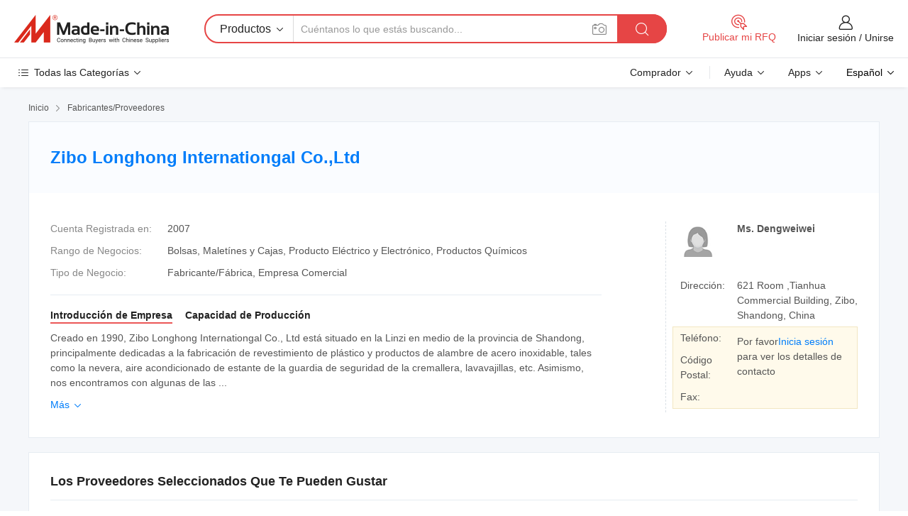

--- FILE ---
content_type: text/html;charset=UTF-8
request_url: https://es.made-in-china.com/co_chinaivy0920/
body_size: 24041
content:
<!DOCTYPE HTML>
<html lang="es">
<head>
    <meta content="text/html; charset=utf-8" http-equiv="Content-Type" />
	<link rel="dns-prefetch" href="//www.micstatic.com">
    <link rel="dns-prefetch" href="//image.made-in-china.com">
    <link rel="dns-prefetch" href="//www.made-in-china.com">
    <link rel="dns-prefetch" href="//pylon.micstatic.com">
    <link rel="dns-prefetch" href="//expo.made-in-china.com">
    <link rel="dns-prefetch" href="//world.made-in-china.com">
    <link rel="dns-prefetch" href="//pic.made-in-china.com">
    <link rel="dns-prefetch" href="//fa.made-in-china.com">
    <meta http-equiv="X-UA-Compatible" content="IE=Edge, chrome=1" />
    <meta name="renderer" content="webkit" />
            <title>China Caja de plástico Fabricante, Lavavajillas , la cesta de la placa Proveedor - Zibo Longhong Internationgal Co.,Ltd</title>
            <meta name="Keywords" content="Zibo Longhong Internationgal Co.,Ltd, Caja de plástico, Lavavajillas Proveedor, la cesta de la placa" />
                        <meta name="Description" content="China Caja de plástico Proveedor, Lavavajillas , la cesta de la placa Fabricantes/ Proveedores - Zibo Longhong Internationgal Co.,Ltd" />
            <link rel="canonical" href="https://es.made-in-china.com/co_chinaivy0920/" />
    <link rel="stylesheet" type="text/css" href="https://www.micstatic.com/common/css/global_bdef139a.css" media="all">
    <link rel="stylesheet" type="text/css" href="https://www.micstatic.com/athena/css/free-2017/global_c7e13990.css" media="all">
    <link rel="stylesheet" type="text/css" href="https://www.micstatic.com/common/js/assets/artDialog/2.0.0/skins/default_9d77dce2.css" />
        <link rel="stylesheet" href="https://www.micstatic.com/athena/css/free-2017/company_03c30fa9.css">
    <link rel="stylesheet" type="text/css" href="https://www.micstatic.com/common/future/core/style/future-pure_199380fc.css" media="all"/>
<link rel="stylesheet" type="text/css" href="https://www.micstatic.com/envo/css/9710-base/index_5f671d8f.css" media="all"/>
    <link rel="stylesheet" type="text/css" href="https://www.micstatic.com/envo/css/userReaction/common_ab4c0cd2.css" media="all"/>
    <link rel="stylesheet" type="text/css" href="https://www.micstatic.com/envo/css/userReaction/noData_2d76d811.css" media="all"/>
    <link rel="stylesheet" type="text/css" href="https://www.micstatic.com/envo/reactionList/dist/reviewDisplay_178341e4.css" media="all"/>
    <link rel="stylesheet" type="text/css" href="https://www.micstatic.com/envo/css/userReaction/picture-vo-new_5a441115.css" media="all"/>
    <!--[if IE]>
<script type="text/javascript" src="https://www.micstatic.com/common/js/libs/json2/json2_fad58c0e.js" charset="utf-8" ></script><![endif]-->
<script type="text/javascript" src="https://www.micstatic.com/common/js/libs/jquery_2ad57377.js" charset="utf-8" ></script><script type="text/javascript" src="https://www.micstatic.com/common/js/libs/class.0.3.2_2c7a4288.js" charset="utf-8" ></script><!-- Polyfill Code Begin --><script chaset="utf-8" type="text/javascript" src="https://www.micstatic.com/polyfill/polyfill-simplify_eb12d58d.js"></script><!-- Polyfill Code End --></head>
<body class="res-wrapper" probe-clarity="false" >
    <div style="position:absolute;top:0;left:0;width:1px;height:1px;overflow:hidden">
        <img src="//stat.made-in-china.com/event/rec.gif?type=0&data=%7B%22layout%22%3A%22-1%22%2C%22ct%22%3A%221%22%2C%22pos%22%3A0%2C%22random%22%3A%220%22%2C%22c%22%3A%221%22%2C%22clist%22%3A%5B%7B%22id%22%3A%22614387244%22%2C%22f%22%3A2%2C%22list%22%3A%5B%7B%22id%22%3A%22789473895%22%2C%22t%22%3A0%2C%22f%22%3A2%7D%2C%7B%22id%22%3A%22690940201%22%2C%22t%22%3A0%2C%22f%22%3A2%7D%2C%7B%22id%22%3A%22690940201%22%2C%22t%22%3A0%2C%22f%22%3A2%7D%5D%7D%2C%7B%22id%22%3A%22616136652%22%2C%22f%22%3A2%2C%22list%22%3A%5B%7B%22id%22%3A%22732247885%22%2C%22t%22%3A0%2C%22f%22%3A2%7D%2C%7B%22id%22%3A%22615133982%22%2C%22t%22%3A0%2C%22f%22%3A2%7D%2C%7B%22id%22%3A%221925093545%22%2C%22t%22%3A0%2C%22f%22%3A2%7D%5D%7D%2C%7B%22id%22%3A%22657781531%22%2C%22f%22%3A2%2C%22list%22%3A%5B%7B%22id%22%3A%22874086035%22%2C%22t%22%3A0%2C%22f%22%3A2%7D%2C%7B%22id%22%3A%221945363622%22%2C%22t%22%3A0%2C%22f%22%3A2%7D%2C%7B%22id%22%3A%221945363622%22%2C%22t%22%3A0%2C%22f%22%3A2%7D%5D%7D%2C%7B%22id%22%3A%221935894094%22%2C%22f%22%3A2%2C%22list%22%3A%5B%7B%22id%22%3A%221981852341%22%2C%22t%22%3A0%2C%22f%22%3A2%7D%2C%7B%22id%22%3A%221981852441%22%2C%22t%22%3A0%2C%22f%22%3A2%7D%2C%7B%22id%22%3A%221981968441%22%2C%22t%22%3A0%2C%22f%22%3A2%7D%5D%7D%2C%7B%22id%22%3A%22606737924%22%2C%22f%22%3A2%2C%22list%22%3A%5B%7B%22id%22%3A%222125398712%22%2C%22t%22%3A0%2C%22f%22%3A2%7D%2C%7B%22id%22%3A%222135459452%22%2C%22t%22%3A0%2C%22f%22%3A2%7D%2C%7B%22id%22%3A%222261763805%22%2C%22t%22%3A0%2C%22f%22%3A2%7D%5D%7D%5D%7D&st=1769306341429"/>
    </div>
    <input id="rfqClickData" type="hidden" value="type=2&data=%7B%22layout%22%3A%22-1%22%2C%22ct%22%3A%221%22%2C%22pos%22%3A0%2C%22random%22%3A%220%22%2C%22c%22%3A%221%22%7D&st=1769306341429&rfqc=1" />
    <input id="rootpath" type="hidden" value="" />
    <input type="hidden" id="loginUserName" value="chinaivy0920"/>
    <input type="hidden" id="enHomeUrl" value="https://www.made-in-china.com/showroom/chinaivy0920"/>
    <input type="hidden" id="pureFreeUrlType" value="true"/>
    <input type="hidden" name="user_behavior_trace_id" id="user_behavior_trace_id" value="1jfpe0fof0dbl"/>
        <input type="hidden" id="contactUrlParam" value="?plant=es&from=shrom&type=free&page=home">
    <div id="header" ></div>
<script>
    function headerMlanInit() {
        const funcName = 'headerMlan';
        const app = new window[funcName]({target: document.getElementById('header'), props: {props: {"pageType":18,"logoTitle":"Fabricantes y proveedores","logoUrl":null,"base":{"buyerInfo":{"service":"Servicio","newUserGuide":"Guía de Nuevo Usuario","auditReport":"Audited Suppliers' Reports","meetSuppliers":"Meet Suppliers","onlineTrading":"Secured Trading Service","buyerCenter":"Centro del Comprador","contactUs":"Contáctenos","search":"Buscar","prodDirectory":"Directorio de Productos","supplierDiscover":"Supplier Discover","sourcingRequest":"Publicar Solicitud de Compra","quickLinks":"Quick Links","myFavorites":"Mis Favoritos","visitHistory":"Historial de Navegación","buyer":"Comprador","blog":"Perspectivas Comerciales"},"supplierInfo":{"supplier":"Proveedor","joinAdvance":"加入高级会员","tradeServerMarket":"外贸服务市场","memberHome":"外贸e家","cloudExpo":"Smart Expo云展会","onlineTrade":"交易服务","internationalLogis":"国际物流","northAmericaBrandSailing":"北美全渠道出海","micDomesticTradeStation":"中国制造网内贸站"},"helpInfo":{"whyMic":"Why Made-in-China.com","auditSupplierWay":"Cómo auditamos a los proveedores","securePaymentWay":"Cómo aseguramos el pago","submitComplaint":"Presentar una queja","contactUs":"Contáctenos","faq":"Preguntas más frecuentes","help":"Ayuda"},"appsInfo":{"downloadApp":"¡Descargar App!","forBuyer":"Para Comprador","forSupplier":"Para Proveedor","exploreApp":"Explora los descuentos exclusivos de la App","apps":"Apps"},"languages":[{"lanCode":0,"simpleName":"en","name":"English","value":"http://chinaivy0920.en.made-in-china.com/co_chinaivy0920/"},{"lanCode":5,"simpleName":"es","name":"Español","value":"https://es.made-in-china.com/co_chinaivy0920/"},{"lanCode":4,"simpleName":"pt","name":"Português","value":"https://pt.made-in-china.com/co_chinaivy0920/"},{"lanCode":2,"simpleName":"fr","name":"Français","value":"https://fr.made-in-china.com/co_chinaivy0920/"},{"lanCode":3,"simpleName":"ru","name":"Русский язык","value":"https://ru.made-in-china.com/co_chinaivy0920/"},{"lanCode":8,"simpleName":"it","name":"Italiano","value":"https://it.made-in-china.com/co_chinaivy0920/"},{"lanCode":6,"simpleName":"de","name":"Deutsch","value":"https://de.made-in-china.com/co_chinaivy0920/"},{"lanCode":7,"simpleName":"nl","name":"Nederlands","value":"https://nl.made-in-china.com/co_chinaivy0920/"},{"lanCode":9,"simpleName":"sa","name":"العربية","value":"https://sa.made-in-china.com/co_chinaivy0920/"},{"lanCode":11,"simpleName":"kr","name":"한국어","value":"https://kr.made-in-china.com/co_chinaivy0920/"},{"lanCode":10,"simpleName":"jp","name":"日本語","value":"https://jp.made-in-china.com/co_chinaivy0920/"},{"lanCode":12,"simpleName":"hi","name":"हिन्दी","value":"https://hi.made-in-china.com/co_chinaivy0920/"},{"lanCode":13,"simpleName":"th","name":"ภาษาไทย","value":"https://th.made-in-china.com/co_chinaivy0920/"},{"lanCode":14,"simpleName":"tr","name":"Türkçe","value":"https://tr.made-in-china.com/co_chinaivy0920/"},{"lanCode":15,"simpleName":"vi","name":"Tiếng Việt","value":"https://vi.made-in-china.com/co_chinaivy0920/"},{"lanCode":16,"simpleName":"id","name":"Bahasa Indonesia","value":"https://id.made-in-china.com/co_chinaivy0920/"}],"showMlan":true,"showRules":false,"rules":"Rules","language":"es","menu":"Menú","subTitle":null,"subTitleLink":null,"stickyInfo":null},"categoryRegion":{"categories":"Todas las Categorías","categoryList":[{"name":"Agricultura y Alimento","value":"https://es.made-in-china.com/category1_Agriculture-Food/Agriculture-Food_usssssssss.html","catCode":"1000000000"},{"name":"Ropa y Accesorios","value":"https://es.made-in-china.com/category1_Apparel-Accessories/Apparel-Accessories_uussssssss.html","catCode":"1100000000"},{"name":"Artes y Antigüedades","value":"https://es.made-in-china.com/category1_Arts-Crafts/Arts-Crafts_uyssssssss.html","catCode":"1200000000"},{"name":"Piezas y Accesorios de Auto y de Moto","value":"https://es.made-in-china.com/category1_Auto-Motorcycle-Parts-Accessories/Auto-Motorcycle-Parts-Accessories_yossssssss.html","catCode":"2900000000"},{"name":"Bolsas, Maletínes y Cajas","value":"https://es.made-in-china.com/category1_Bags-Cases-Boxes/Bags-Cases-Boxes_yhssssssss.html","catCode":"2600000000"},{"name":"Productos Químicos","value":"https://es.made-in-china.com/category1_Chemicals/Chemicals_uissssssss.html","catCode":"1300000000"},{"name":"Productos de Computadora","value":"https://es.made-in-china.com/category1_Computer-Products/Computer-Products_iissssssss.html","catCode":"3300000000"},{"name":"Construcción y Decoración","value":"https://es.made-in-china.com/category1_Construction-Decoration/Construction-Decoration_ugssssssss.html","catCode":"1500000000"},{"name":"Electrónicos de Consumo","value":"https://es.made-in-china.com/category1_Consumer-Electronics/Consumer-Electronics_unssssssss.html","catCode":"1400000000"},{"name":"Producto Eléctrico y Electrónico","value":"https://es.made-in-china.com/category1_Electrical-Electronics/Electrical-Electronics_uhssssssss.html","catCode":"1600000000"},{"name":"Mueble","value":"https://es.made-in-china.com/category1_Furniture/Furniture_yessssssss.html","catCode":"2700000000"},{"name":"Salud y Medicina","value":"https://es.made-in-china.com/category1_Health-Medicine/Health-Medicine_uessssssss.html","catCode":"1700000000"},{"name":"Equipo y Componentes Industriales","value":"https://es.made-in-china.com/category1_Industrial-Equipment-Components/Industrial-Equipment-Components_inssssssss.html","catCode":"3400000000"},{"name":"Instrumentos y Medidores","value":"https://es.made-in-china.com/category1_Instruments-Meters/Instruments-Meters_igssssssss.html","catCode":"3500000000"},{"name":"Industria Ligera y Uso Diario","value":"https://es.made-in-china.com/category1_Light-Industry-Daily-Use/Light-Industry-Daily-Use_urssssssss.html","catCode":"1800000000"},{"name":"Lámparas y Faroles","value":"https://es.made-in-china.com/category1_Lights-Lighting/Lights-Lighting_isssssssss.html","catCode":"3000000000"},{"name":"Maquinaria de Procesamiento","value":"https://es.made-in-china.com/category1_Manufacturing-Processing-Machinery/Manufacturing-Processing-Machinery_uossssssss.html","catCode":"1900000000"},{"name":"Metalurgia, Mineral y Energía","value":"https://es.made-in-china.com/category1_Metallurgy-Mineral-Energy/Metallurgy-Mineral-Energy_ysssssssss.html","catCode":"2000000000"},{"name":"Suministros de Oficina","value":"https://es.made-in-china.com/category1_Office-Supplies/Office-Supplies_yrssssssss.html","catCode":"2800000000"},{"name":"Embalaje e Impresión","value":"https://es.made-in-china.com/category1_Packaging-Printing/Packaging-Printing_ihssssssss.html","catCode":"3600000000"},{"name":"Seguridad y Protección","value":"https://es.made-in-china.com/category1_Security-Protection/Security-Protection_ygssssssss.html","catCode":"2500000000"},{"name":"Servicio","value":"https://es.made-in-china.com/category1_Service/Service_ynssssssss.html","catCode":"2400000000"},{"name":"Artículos de Deporte y Recreación","value":"https://es.made-in-china.com/category1_Sporting-Goods-Recreation/Sporting-Goods-Recreation_iussssssss.html","catCode":"3100000000"},{"name":"Producto Textil","value":"https://es.made-in-china.com/category1_Textile/Textile_yussssssss.html","catCode":"2100000000"},{"name":"Herramientas y Ferretería","value":"https://es.made-in-china.com/category1_Tools-Hardware/Tools-Hardware_iyssssssss.html","catCode":"3200000000"},{"name":"Juguetes","value":"https://es.made-in-china.com/category1_Toys/Toys_yyssssssss.html","catCode":"2200000000"},{"name":"Transporte","value":"https://es.made-in-china.com/category1_Transportation/Transportation_yissssssss.html","catCode":"2300000000"}],"more":"Más"},"searchRegion":{"show":false,"lookingFor":"Cuéntanos lo que estás buscando...","homeUrl":"//es.made-in-china.com","products":"Productos","suppliers":"Proveedores","auditedFactory":"Audited Factory","uploadImage":"Subir Imagen","max20MbPerImage":"Máximo 20 MB por imagen","yourRecentKeywords":"Tus Palabras Clave Recientes","clearHistory":"Borrar Historial","popularSearches":"Búsquedas Relacionadas","relatedSearches":"Más","more":null,"maxSizeErrorMsg":"Subida fallida. El tamaño máximo de la imagen es de 20 MB.","noNetworkErrorMsg":"No hay conexión de red. Por favor revise su configuración de red y inténtelo de nuevo.","uploadFailedErrorMsg":"Carga fallida. Formato de imagen incorrecto. Formatos admitidos: JPG, PNG, BMP.","relatedList":null,"relatedTitle":null,"relatedTitleLink":null,"formParams":null,"mlanFormParams":{"keyword":null,"inputkeyword":null,"type":null,"currentTab":null,"currentPage":null,"currentCat":null,"currentRegion":null,"currentProp":null,"submitPageUrl":null,"parentCat":null,"otherSearch":null,"currentAllCatalogCodes":null,"sgsMembership":null,"memberLevel":null,"topOrder":null,"size":null,"more":"más","less":"less","staticUrl50":null,"staticUrl10":null,"staticUrl30":null,"condition":"0","conditionParamsList":[{"condition":"0","conditionName":null,"action":"https://es.made-in-china.com/quality-china-product/middleSearch","searchUrl":null,"inputPlaceholder":null},{"condition":"1","conditionName":null,"action":"/companySearch?keyword=#word#","searchUrl":null,"inputPlaceholder":null}]},"enterKeywordTips":"Introduzca una palabra clave al menos para su búsqueda.","openMultiSearch":false},"frequentRegion":{"rfq":{"rfq":"Publicar mi RFQ","searchRfq":"Search RFQs","acquireRfqHover":"Cuéntanos qué necesitas y prueba la manera fácil de obtener cotizaciones !","searchRfqHover":"Discover quality RFQs and connect with big-budget buyers"},"account":{"account":"Cuenta","signIn":"Iniciar sesión","join":"Unirse","newUser":"Nuevo Usuario","joinFree":"Unirse","or":"O","socialLogin":"Al hacer clic en Iniciar Sesión, Unirse Gratis o Continuar con Facebook, Linkedin, Twitter, Google, %s, acepto el %sUser Agreement%s y la %sPrivacy Policy%s","message":"Mensajes","quotes":"Citas","orders":"Pedidos","favorites":"Favoritos","visitHistory":"Historial de Navegación","postSourcingRequest":"Publicar Solicitud de Compra","hi":"Hola","signOut":"Desconectar","manageProduct":"Gestionar Productos","editShowroom":"Editar sala de exposición","username":"","userType":null,"foreignIP":true,"currentYear":2026,"userAgreement":"Acuerdo de Usuario","privacyPolicy":"Política de Privacidad"},"message":{"message":"Mensajes","signIn":"Iniciar sesión","join":"Unirse","newUser":"Nuevo Usuario","joinFree":"Unirse","viewNewMsg":"Sign in to view the new messages","inquiry":"Consultas","rfq":"RFQs","awaitingPayment":"Awaiting payments","chat":"Charlar","awaitingQuotation":"Esperando cotizaciones"},"cart":{"cart":"Cesta de Consultas"}},"busiRegion":null,"previewRegion":null}}});
		const hoc=o=>(o.__proto__.$get=function(o){return this.$$.ctx[this.$$.props[o]]},o.__proto__.$getKeys=function(){return Object.keys(this.$$.props)},o.__proto__.$getProps=function(){return this.$get("props")},o.__proto__.$setProps=function(o){var t=this.$getKeys(),s={},p=this;t.forEach(function(o){s[o]=p.$get(o)}),s.props=Object.assign({},s.props,o),this.$set(s)},o.__proto__.$help=function(){console.log("\n            $set(props): void             | 设置props的值\n            $get(key: string): any        | 获取props指定key的值\n            $getKeys(): string[]          | 获取props所有key\n            $getProps(): any              | 获取props里key为props的值（适用nail）\n            $setProps(params: any): void  | 设置props里key为props的值（适用nail）\n            $on(ev, callback): func       | 添加事件监听，返回移除事件监听的函数\n            $destroy(): void              | 销毁组件并触发onDestroy事件\n        ")},o);
        window[`${funcName}Api`] = hoc(app);
    };
</script><script type="text/javascript" crossorigin="anonymous" onload="headerMlanInit()" src="https://www.micstatic.com/nail/pc/header-mlan_6f301846.js"></script>    <div class="page">
        <div class="grid">
<div class="crumb">
    <span>
                    <a rel="nofollow" href="//es.made-in-china.com/">
                    <span>Inicio</span>
        </a>
    </span>
    <i class="micon">&#xe008;</i>
    <span>
                                  <a href="https://es.made-in-china.com/html/category.html">
                            <span>Fabricantes/Proveedores</span>
            </a>
            </span>
    </div>
<input type="hidden" id="sensor_pg_v" value="cid:LouxzDlTuAWP,tp:104,stp:10401,sst:free"/>
<input type="hidden" id="lan" value="es">
<input type="hidden" name="lanCode" value="5">
<script class="J-mlan-config" type="text/data-lang" data-lang="es">
    {
        "keywordRequired": "Introduzca una palabra clave al menos para su búsqueda.",
        "ratingReviews": "Calificaciones y Reseñas",
        "selectOptions": ["Reseñas principales", "Más reciente"],
        "overallReviews": {
            "title": "Reseñas generales",
            "reviews": "Reseñas",
            "star": "Estrella"
        },
        "customerSatisfaction": {
            "title": "La satisfacción del cliente",
            "response": "Respuesta",
            "service": "Servicio",
            "quality": "Calidad",
            "delivery": "Entrega"
        },
        "reviewDetails": {
            "title": "Revisar Detalles",
            "verifiedPurchase": "Compra verificada",
            "showPlace": {
                "publicShow": "Public show",
                "publicShowInProtection": "Public show (Protection period)",
                "onlyInVo": "Only show in VO"
            },
            "modified": "Modificado",
            "myReview": "Mi reseña"
        },
        "pager": {
            "goTo": "Ir a",
            "page": "Página",
            "next": "Siguiente",
            "prev": "Anterior",
            "confirm": "Confirmar"
        },
        "loadingTip": "Cargando",
        "foldingReviews": "Ver Opiniones de Plegables",
        "noInfoTemporarily": "No hay información temporalmente."
    }
</script><div class="page-com-detail-wrap">
    <div class="main-block page-com-detail-info" faw-module="contact_ds" faw-exposure ads-data="">
        <div class="com-top">
            <div class="com-act">
            </div>
            <div class="com-name">
                <div class="com-name-txt">
                    <table>
                        <tr>
                            <td>
                                <a href="https://es.made-in-china.com/co_chinaivy0920/">
                                    <h1>Zibo Longhong Internationgal Co.,Ltd</h1>
                                </a>
                            </td>
                        </tr>
                    </table>
                </div>
            </div>
        </div>
                        <div class="com-info-wp J-com-info-wp">
                    <div class="info-content">
                        <div class="person">
                            <div class="pic">
                                <div class="img-wp">
                                    <div class="img-cnt">
                                        <img height="65" width="65" src="//www.micstatic.com/athena/img/avatar-female.jpg" alt="Avatar">
                                    </div>
                                </div>
                            </div>
                            <div class="txt">
                                                                    <div class="name">Ms. Dengweiwei</div>
                                                                                                                            </div>
                        </div>
                        <div class="info-cont-wp">
                                                            <div class="item">
                                    <div class="label">
                                        Dirección:
                                    </div>
                                    <div class="info">
                                        621 Room ,Tianhua Commercial Building, Zibo, Shandong, China
                                    </div>
                                </div>
                                                            <div class="sign-wp">
                                    <div class="info-l">
                                        <div class="info-l-item">Teléfono:</div>
                                        <div class="info-l-item">Código Postal:</div>
                                        <div class="info-l-item">Fax:</div>
                                    </div>
                                    <div class="info-r">
                                        <table>
                                            <tr>
                                                <td>
                                                    Por favor<a rel='nofollow' href='javascript:;' class='J-company-sign'>Inicia sesión</a> para ver los detalles de contacto
                                                </td>
                                            </tr>
                                        </table>
                                    </div>
                                </div>
                                                    </div>
                    </div>
                    <div class="info-detal">
                        <div class="cnt">
                            <div class="item">
                                <div class="label">Cuenta Registrada en:</div>
                                <div class="info">2007</div>
                            </div>
                                                            <div class="item">
                                    <div class="label">Rango de Negocios:</div>
                                    <div class="info">Bolsas, Maletínes y Cajas, Producto Eléctrico y Electrónico, Productos Químicos</div>
                                </div>
                                                                                                                    <div class="item">
                                    <div class="label">Tipo de Negocio:</div>
                                    <div class="info">Fabricante/Fábrica, Empresa Comercial</div>
                                </div>
                                                                                </div>
                        <div class="J-review-box overview-scores">
                                                                                                            </div>
                                                    <div class="desc">
                                <div class="desc-title J-tabs-title">
                                                                            <div class="tit active"><h2>Introducción de Empresa</h2></div>
                                                                                                                                                    <div class="tit"><h2>Capacidad de Producción</h2></div>
                                                                    </div>
                                                                    <div class="detail active J-tabs-detail">
                                        <div class="txt J-more-cnt">
                                            <div class="desc-part J-more-cnt-part">
                                                Creado en 1990, Zibo Longhong Internationgal Co., Ltd está situado en la Linzi en medio de la provincia de Shandong, principalmente dedicadas a la fabricación de revestimiento de plástico y productos de alambre de acero inoxidable, tales como la nevera, aire acondicionado de estante de la guardia de seguridad de la cremallera, lavavajillas, etc. Asimismo, nos encontramos con algunas de las ...
                                            </div>
                                                                                            <div class="desc-detail J-more-cnt-detail">
                                                    Creado en 1990, Zibo Longhong Internationgal Co., Ltd está situado en la Linzi en medio de la provincia de Shandong, principalmente dedicadas a la fabricación de revestimiento de plástico y productos de alambre de acero inoxidable, tales como la nevera, aire acondicionado de estante de la guardia de seguridad de la cremallera, lavavajillas, etc. Asimismo, nos encontramos con algunas de las importaciones y exportaciones de otros componentes de la nevera.<br /><br />Es uno de los proveedores de Qingdao Hisense Grupo Haier y grupo, y exportamos a Europa, Sudeste de Asia, América del Norte, etc. Nuestro Co. ha ganado buena reputación por nuestro sincero servicio y la calidad de nuestros productos. Huanxin Group Co. realizará a través del principio de &quot;Calidad de la primera, el cliente la más alta&quot;, y esperamos forword para el desarrollo de las relaciones de cooperación con los clientes en todo el mundo.
                                                </div>
                                                                                    </div>
                                                                                    <div class="more">
                                                <a href="javascript:void(0);" class="J-more">Más <i class="micon">&#xe006;</i></a>
                                                <a href="javascript:void(0);" class="J-less" style="display: none;">Menos <i class="micon">&#xe007;</i></a>
                                            </div>
                                                                            </div>
                                                                                                                                    <div class="detail J-tabs-detail">
                                        <div class="sr-comProfile-infos no-yes ">
			<div class="sr-comProfile-item">
			<div class="sr-comProfile-label">
				Dirección de Fábrica:
			</div>
			<div class="sr-comProfile-fields">
				621 Room ,Tianhua Commercial Building, Zibo, Shandong, China
			</div>
		</div>
	</div>
                                    </div>
                                                            </div>
                                            </div>
                </div>
            </div>
            <div class="main-block you-might-like" faw-module="YML_supplier">
            <div class="main-block-title">
                                    <h2>Los Proveedores Seleccionados Que Te Pueden Gustar</h2>
                            </div>
            <div class="main-block-wrap">
                                    <div class="supplier-item">
                                                    <div class="supplier-prod">
                                                                    <div class="prod-item" faw-exposure ads-data="pdid:sKwnvFiCeNhu,pcid:polxCILKbAHB,aid:ismtlzBxgkIS,ads_srv_tp:ad_enhance,a:1">
                                        <div class="pic">
                                            <div class="img-wp">
                                                <div class="img-cnt">
                                                    <a href="https://es.made-in-china.com/co_sinotruk-huawin/product_4X2-10-Ton-Dairy-Frozen-Meat-Refrigerated-Van-Refrigerator_eroneirog.html" class="J-ads-data"
                                                       ads-data="st:8,pdid:sKwnvFiCeNhu,aid:ismtlzBxgkIS,pcid:polxCILKbAHB,ads_srv_tp:ad_enhance,a:1">
                                                                                                                    <img src="//www.micstatic.com/athena/img/transparent.png" data-original="//image.made-in-china.com/2f1j00CnSTPMhtbkqY/4X2-10-Ton-Dairy-Frozen-Meat-Refrigerated-Van-Refrigerator.jpg"
                                                                 alt="4X2 10 toneladas de carne congelada, lácteos refrigerados, Van refrigerador" title="4X2 10 toneladas de carne congelada, lácteos refrigerados, Van refrigerador">
                                                                                                            </a>
                                                </div>
                                            </div>
                                        </div>
                                        <div class="txt">
                                            <div class="title">
                                                <a href="https://es.made-in-china.com/co_sinotruk-huawin/product_4X2-10-Ton-Dairy-Frozen-Meat-Refrigerated-Van-Refrigerator_eroneirog.html" title="4X2 10 toneladas de carne congelada, lácteos refrigerados, Van refrigerador"
                                                   class="J-ads-data" ads-data="st:2,pdid:sKwnvFiCeNhu,aid:ismtlzBxgkIS,pcid:polxCILKbAHB,ads_srv_tp:ad_enhance,a:1">
                                                    4X2 10 toneladas de carne congelada, lácteos refrigerados, Van refrigerador
                                                </a>
                                            </div>
                                            <div class="act">
                                                <a href="//www.made-in-china.com/sendInquiry/prod_sKwnvFiCeNhu_polxCILKbAHB.html?plant=es&from=shrom&type=free&page=home" target="_blank" rel="nofollow" class="btn btn-small btn-inquiry"
                                                   ads-data="st:24,pdid:sKwnvFiCeNhu,aid:ismtlzBxgkIS,pcid:polxCILKbAHB,ads_srv_tp:ad_enhance,a:1">
                                                    Enviar Consulta </a>
                                            </div>
                                        </div>
                                    </div>
                                                                    <div class="prod-item" faw-exposure ads-data="pdid:RenxHQFvswtm,pcid:polxCILKbAHB,aid:,ads_srv_tp:ad_enhance,a:2">
                                        <div class="pic">
                                            <div class="img-wp">
                                                <div class="img-cnt">
                                                    <a href="https://es.made-in-china.com/co_sinotruk-huawin/product_Sinotruk-HOWO-4X2-Refrigerator-Truck_hosonsysu.html" class="J-ads-data"
                                                       ads-data="st:8,pdid:RenxHQFvswtm,aid:,pcid:polxCILKbAHB,ads_srv_tp:ad_enhance,a:2">
                                                                                                                    <img src="//www.micstatic.com/athena/img/transparent.png" data-original="//image.made-in-china.com/2f1j00WAsTEqPhhjrI/Sinotruk-HOWO-4X2-Refrigerator-Truck.jpg"
                                                                 alt="Camión Refrigerado Sinotruk HOWO 4X2" title="Camión Refrigerado Sinotruk HOWO 4X2">
                                                                                                            </a>
                                                </div>
                                            </div>
                                        </div>
                                        <div class="txt">
                                            <div class="title">
                                                <a href="https://es.made-in-china.com/co_sinotruk-huawin/product_Sinotruk-HOWO-4X2-Refrigerator-Truck_hosonsysu.html" title="Camión Refrigerado Sinotruk HOWO 4X2"
                                                   class="J-ads-data" ads-data="st:2,pdid:RenxHQFvswtm,aid:,pcid:polxCILKbAHB,ads_srv_tp:ad_enhance,a:2">
                                                    Camión Refrigerado Sinotruk HOWO 4X2
                                                </a>
                                            </div>
                                            <div class="act">
                                                <a href="//www.made-in-china.com/sendInquiry/prod_RenxHQFvswtm_polxCILKbAHB.html?plant=es&from=shrom&type=free&page=home" target="_blank" rel="nofollow" class="btn btn-small btn-inquiry"
                                                   ads-data="st:24,pdid:RenxHQFvswtm,aid:,pcid:polxCILKbAHB,ads_srv_tp:ad_enhance,a:2">
                                                    Enviar Consulta </a>
                                            </div>
                                        </div>
                                    </div>
                                                                    <div class="prod-item" faw-exposure ads-data="pdid:RenxHQFvswtm,pcid:polxCILKbAHB,aid:,ads_srv_tp:ad_enhance,a:3">
                                        <div class="pic">
                                            <div class="img-wp">
                                                <div class="img-cnt">
                                                    <a href="https://es.made-in-china.com/co_sinotruk-huawin/product_Sinotruk-HOWO-4X2-Refrigerator-Truck_hosonsysu.html" class="J-ads-data"
                                                       ads-data="st:8,pdid:RenxHQFvswtm,aid:,pcid:polxCILKbAHB,ads_srv_tp:ad_enhance,a:3">
                                                                                                                    <img src="//www.micstatic.com/athena/img/transparent.png" data-original="//image.made-in-china.com/2f1j00WAsTEqPhhjrI/Sinotruk-HOWO-4X2-Refrigerator-Truck.jpg"
                                                                 alt="Camión Refrigerado Sinotruk HOWO 4X2" title="Camión Refrigerado Sinotruk HOWO 4X2">
                                                                                                            </a>
                                                </div>
                                            </div>
                                        </div>
                                        <div class="txt">
                                            <div class="title">
                                                <a href="https://es.made-in-china.com/co_sinotruk-huawin/product_Sinotruk-HOWO-4X2-Refrigerator-Truck_hosonsysu.html" title="Camión Refrigerado Sinotruk HOWO 4X2"
                                                   class="J-ads-data" ads-data="st:2,pdid:RenxHQFvswtm,aid:,pcid:polxCILKbAHB,ads_srv_tp:ad_enhance,a:3">
                                                    Camión Refrigerado Sinotruk HOWO 4X2
                                                </a>
                                            </div>
                                            <div class="act">
                                                <a href="//www.made-in-china.com/sendInquiry/prod_RenxHQFvswtm_polxCILKbAHB.html?plant=es&from=shrom&type=free&page=home" target="_blank" rel="nofollow" class="btn btn-small btn-inquiry"
                                                   ads-data="st:24,pdid:RenxHQFvswtm,aid:,pcid:polxCILKbAHB,ads_srv_tp:ad_enhance,a:3">
                                                    Enviar Consulta </a>
                                            </div>
                                        </div>
                                    </div>
                                                            </div>
                                                <div class="supplier-info">
                            <div class="supplier-name">
                                                                <a href="https://es.made-in-china.com/co_sinotruk-huawin/" class="J-ads-data" ads-data="st:3,pcid:polxCILKbAHB,a:1,aid:ismtlzBxgkIS,ads_srv_tp:ad_enhance">SINOTRUK Hubei Huawin Imp. &amp; Exp. Co., Ltd.</a>
                            </div>
                            <div class="supplier-memb">
                                                                    <div class="auth">
                                        <span class="auth-gold-span">
                                            <img width="16" class="auth-icon" src="//www.micstatic.com/athena/img/transparent.png" data-original="https://www.micstatic.com/common/img/icon-new/diamond_32.png?_v=1769152237655" alt="China Supplier - Diamond Member">Miembro Diamante </span>
                                    </div>
                                                                                                    <div class="auth">
                                        <div class="as-logo shop-sign__as" reportUsable="reportUsable">
                                                <input type="hidden" value="polxCILKbAHB">
                                                <a href="https://es.made-in-china.com/co_sinotruk-huawin/company_info.html" rel="nofollow" class="as-link">
                                                    <img width="16" class="auth-icon ico-audited" alt="Proveedor Auditado" src="//www.micstatic.com/athena/img/transparent.png" data-original="https://www.micstatic.com/common/img/icon-new/as-short.png?_v=1769152237655" ads-data="st:4,pcid:polxCILKbAHB,a:1">Proveedor Auditado <i class="micon">&#xe006;</i>
                                                </a>
                                        </div>
                                    </div>
                                                            </div>
                            <div class="supplier-txt">
                                                                                                    <div class="item">
                                        <div class="label">Productos Principales:</div>
                                        <div class="txt">Cami&oacute;n, Cami&oacute;n Volquete, Semirremolque, Cami&oacute;n Pesado, Cami&oacute;n Especial, Remolque, Coche, Veh&iacute;culo</div>
                                    </div>
                                                                                                    <div class="item">
                                        <div class="label">Ciudad/Provincia:</div>
                                        <div class="txt">Wuhan, Hubei, China</div>
                                    </div>
                                                            </div>
                        </div>
                    </div>
                                    <div class="supplier-item">
                                                    <div class="supplier-prod">
                                                                    <div class="prod-item" faw-exposure ads-data="pdid:yvrQlCpHngVK,pcid:qbMnPcAZhfro,aid:CNrTSDzuEhiv,ads_srv_tp:ad_enhance,a:1">
                                        <div class="pic">
                                            <div class="img-wp">
                                                <div class="img-cnt">
                                                    <a href="https://es.made-in-china.com/co_nova-china/product_Warehouse-Steel-Long-Span-Shelving-Storage-Medium-Duty-Shelf-Racking_eiyynerrg.html" class="J-ads-data"
                                                       ads-data="st:8,pdid:yvrQlCpHngVK,aid:CNrTSDzuEhiv,pcid:qbMnPcAZhfro,ads_srv_tp:ad_enhance,a:1">
                                                                                                                    <img src="//www.micstatic.com/athena/img/transparent.png" data-original="//image.made-in-china.com/2f1j00tBLiFeCsZUcG/Warehouse-Steel-Long-Span-Shelving-Storage-Medium-Duty-Shelf-Racking.jpg"
                                                                 alt="Estantería de acero de largo alcance para almacén, estantería de almacenamiento de carga media" title="Estantería de acero de largo alcance para almacén, estantería de almacenamiento de carga media">
                                                                                                            </a>
                                                </div>
                                            </div>
                                        </div>
                                        <div class="txt">
                                            <div class="title">
                                                <a href="https://es.made-in-china.com/co_nova-china/product_Warehouse-Steel-Long-Span-Shelving-Storage-Medium-Duty-Shelf-Racking_eiyynerrg.html" title="Estantería de acero de largo alcance para almacén, estantería de almacenamiento de carga media"
                                                   class="J-ads-data" ads-data="st:2,pdid:yvrQlCpHngVK,aid:CNrTSDzuEhiv,pcid:qbMnPcAZhfro,ads_srv_tp:ad_enhance,a:1">
                                                    Estantería de acero de largo alcance para almacén, estantería de almacenamiento de carga media
                                                </a>
                                            </div>
                                            <div class="act">
                                                <a href="//www.made-in-china.com/sendInquiry/prod_yvrQlCpHngVK_qbMnPcAZhfro.html?plant=es&from=shrom&type=free&page=home" target="_blank" rel="nofollow" class="btn btn-small btn-inquiry"
                                                   ads-data="st:24,pdid:yvrQlCpHngVK,aid:CNrTSDzuEhiv,pcid:qbMnPcAZhfro,ads_srv_tp:ad_enhance,a:1">
                                                    Enviar Consulta </a>
                                            </div>
                                        </div>
                                    </div>
                                                                    <div class="prod-item" faw-exposure ads-data="pdid:wekQLjGHYfpg,pcid:qbMnPcAZhfro,aid:NCgTIhRoEiDS,ads_srv_tp:ad_enhance,a:2">
                                        <div class="pic">
                                            <div class="img-wp">
                                                <div class="img-cnt">
                                                    <a href="https://es.made-in-china.com/co_nova-china/product_Medium-Duty-Adjustable-4-Tier-Longspan-Long-Span-Metal-Warehouse-Storage-Shelving-Rack-Steel-Boltless-Medium-Duty-Warehouse-Storage-Shelf_huguiiory.html" class="J-ads-data"
                                                       ads-data="st:8,pdid:wekQLjGHYfpg,aid:NCgTIhRoEiDS,pcid:qbMnPcAZhfro,ads_srv_tp:ad_enhance,a:2">
                                                                                                                    <img src="//www.micstatic.com/athena/img/transparent.png" data-original="//image.made-in-china.com/2f1j00LNPleOBtlIon/Medium-Duty-Adjustable-4-Tier-Longspan-Long-Span-Metal-Warehouse-Storage-Shelving-Rack-Steel-Boltless-Medium-Duty-Warehouse-Storage-Shelf.jpg"
                                                                 alt="Estante de Almacenamiento de Acero de Media Carga Ajustable de 4 Niveles para Almacén, Estantería de Largo Alcance sin Tornillos para Almacenamiento en Almacén de Media Carga" title="Estante de Almacenamiento de Acero de Media Carga Ajustable de 4 Niveles para Almacén, Estantería de Largo Alcance sin Tornillos para Almacenamiento en Almacén de Media Carga">
                                                                                                            </a>
                                                </div>
                                            </div>
                                        </div>
                                        <div class="txt">
                                            <div class="title">
                                                <a href="https://es.made-in-china.com/co_nova-china/product_Medium-Duty-Adjustable-4-Tier-Longspan-Long-Span-Metal-Warehouse-Storage-Shelving-Rack-Steel-Boltless-Medium-Duty-Warehouse-Storage-Shelf_huguiiory.html" title="Estante de Almacenamiento de Acero de Media Carga Ajustable de 4 Niveles para Almacén, Estantería de Largo Alcance sin Tornillos para Almacenamiento en Almacén de Media Carga"
                                                   class="J-ads-data" ads-data="st:2,pdid:wekQLjGHYfpg,aid:NCgTIhRoEiDS,pcid:qbMnPcAZhfro,ads_srv_tp:ad_enhance,a:2">
                                                    Estante de Almacenamiento de Acero de Media Carga Ajustable de 4 Niveles para Almacén, Estantería de Largo Alcance sin Tornillos para Almacenamiento en Almacén de Media Carga
                                                </a>
                                            </div>
                                            <div class="act">
                                                <a href="//www.made-in-china.com/sendInquiry/prod_wekQLjGHYfpg_qbMnPcAZhfro.html?plant=es&from=shrom&type=free&page=home" target="_blank" rel="nofollow" class="btn btn-small btn-inquiry"
                                                   ads-data="st:24,pdid:wekQLjGHYfpg,aid:NCgTIhRoEiDS,pcid:qbMnPcAZhfro,ads_srv_tp:ad_enhance,a:2">
                                                    Enviar Consulta </a>
                                            </div>
                                        </div>
                                    </div>
                                                                    <div class="prod-item" faw-exposure ads-data="pdid:hwWTFInyARcL,pcid:qbMnPcAZhfro,aid:NCgTIhRoEiDS,ads_srv_tp:ad_enhance,a:3">
                                        <div class="pic">
                                            <div class="img-wp">
                                                <div class="img-cnt">
                                                    <a href="https://es.made-in-china.com/co_nova-china/product_Adjustable-Boltless-Selective-Steel-Multi-Level-Industrial-Long-Span-Warehouse-Storage-Shelving-Racks-Cold-Room-Metal-Longspan-Storage-Medium-Duty-Shelving_uoygsoigng.html" class="J-ads-data"
                                                       ads-data="st:8,pdid:hwWTFInyARcL,aid:NCgTIhRoEiDS,pcid:qbMnPcAZhfro,ads_srv_tp:ad_enhance,a:3">
                                                                                                                    <img src="//www.micstatic.com/athena/img/transparent.png" data-original="//image.made-in-china.com/2f1j00gPlBafArsIoz/Adjustable-Boltless-Selective-Steel-Multi-Level-Industrial-Long-Span-Warehouse-Storage-Shelving-Racks-Cold-Room-Metal-Longspan-Storage-Medium-Duty-Shelving.jpg"
                                                                 alt="Estanterías industriales de acero de varios niveles ajustables sin tornillos para almacenamiento en almacenes de gran longitud, estanterías metálicas de almacenamiento de larga duración para cámaras frías, estanterías de mediana capacidad" title="Estanterías industriales de acero de varios niveles ajustables sin tornillos para almacenamiento en almacenes de gran longitud, estanterías metálicas de almacenamiento de larga duración para cámaras frías, estanterías de mediana capacidad">
                                                                                                            </a>
                                                </div>
                                            </div>
                                        </div>
                                        <div class="txt">
                                            <div class="title">
                                                <a href="https://es.made-in-china.com/co_nova-china/product_Adjustable-Boltless-Selective-Steel-Multi-Level-Industrial-Long-Span-Warehouse-Storage-Shelving-Racks-Cold-Room-Metal-Longspan-Storage-Medium-Duty-Shelving_uoygsoigng.html" title="Estanterías industriales de acero de varios niveles ajustables sin tornillos para almacenamiento en almacenes de gran longitud, estanterías metálicas de almacenamiento de larga duración para cámaras frías, estanterías de mediana capacidad"
                                                   class="J-ads-data" ads-data="st:2,pdid:hwWTFInyARcL,aid:NCgTIhRoEiDS,pcid:qbMnPcAZhfro,ads_srv_tp:ad_enhance,a:3">
                                                    Estanterías industriales de acero de varios niveles ajustables sin tornillos para almacenamiento en almacenes de gran longitud, estanterías metálicas de almacenamiento de larga duración para cámaras frías, estanterías de mediana capacidad
                                                </a>
                                            </div>
                                            <div class="act">
                                                <a href="//www.made-in-china.com/sendInquiry/prod_hwWTFInyARcL_qbMnPcAZhfro.html?plant=es&from=shrom&type=free&page=home" target="_blank" rel="nofollow" class="btn btn-small btn-inquiry"
                                                   ads-data="st:24,pdid:hwWTFInyARcL,aid:NCgTIhRoEiDS,pcid:qbMnPcAZhfro,ads_srv_tp:ad_enhance,a:3">
                                                    Enviar Consulta </a>
                                            </div>
                                        </div>
                                    </div>
                                                            </div>
                                                <div class="supplier-info">
                            <div class="supplier-name">
                                                                <a href="https://es.made-in-china.com/co_nova-china/" class="J-ads-data" ads-data="st:3,pcid:qbMnPcAZhfro,a:2,aid:CNrTSDzuEhiv,ads_srv_tp:ad_enhance">Jiangsu NOVA Intelligent Logistics Equipment Co., Ltd.</a>
                            </div>
                            <div class="supplier-memb">
                                                                    <div class="auth">
                                        <span class="auth-gold-span">
                                            <img width="16" class="auth-icon" src="//www.micstatic.com/athena/img/transparent.png" data-original="https://www.micstatic.com/common/img/icon-new/diamond_32.png?_v=1769152237655" alt="China Supplier - Diamond Member">Miembro Diamante </span>
                                    </div>
                                                                                                    <div class="auth">
                                        <div class="as-logo shop-sign__as" reportUsable="reportUsable">
                                                <input type="hidden" value="qbMnPcAZhfro">
                                                <a href="https://es.made-in-china.com/co_nova-china/company_info.html" rel="nofollow" class="as-link">
                                                    <img width="16" class="auth-icon ico-audited" alt="Proveedor Auditado" src="//www.micstatic.com/athena/img/transparent.png" data-original="https://www.micstatic.com/common/img/icon-new/as-short.png?_v=1769152237655" ads-data="st:4,pcid:qbMnPcAZhfro,a:2">Proveedor Auditado <i class="micon">&#xe006;</i>
                                                </a>
                                        </div>
                                    </div>
                                                            </div>
                            <div class="supplier-txt">
                                                                    <div class="item">
                                        <div class="label">Tipo de Negocio:</div>
                                        <div class="txt">Fabricante/Fábrica &amp; Empresa Comercial</div>
                                    </div>
                                                                                                    <div class="item">
                                        <div class="label">Productos Principales:</div>
                                        <div class="txt">Estanter&iacute;as de palets, estanter&iacute;as de acceso por pasillo, estanter&iacute;as de transporte, sistema ASRS, entreplanta</div>
                                    </div>
                                                                                                    <div class="item">
                                        <div class="label">Ciudad/Provincia:</div>
                                        <div class="txt">Nanjing, Jiangsu, China</div>
                                    </div>
                                                            </div>
                        </div>
                    </div>
                                    <div class="supplier-item">
                                                    <div class="supplier-prod">
                                                                    <div class="prod-item" faw-exposure ads-data="pdid:JsHmyzQYgSVq,pcid:WMvEjPXcCkGa,aid:GyNtHbavHilx,ads_srv_tp:ad_enhance,a:1">
                                        <div class="pic">
                                            <div class="img-wp">
                                                <div class="img-cnt">
                                                    <a href="https://es.made-in-china.com/co_djsheetmetal/product_Custom-CNC-Metal-Stamping-Stainless-Steel-Display-Stand-Shelf_rensrhsig.html" class="J-ads-data"
                                                       ads-data="st:8,pdid:JsHmyzQYgSVq,aid:GyNtHbavHilx,pcid:WMvEjPXcCkGa,ads_srv_tp:ad_enhance,a:1">
                                                                                                                    <img src="//www.micstatic.com/athena/img/transparent.png" data-original="//image.made-in-china.com/2f1j00liyWfqgsLJUF/Custom-CNC-Metal-Stamping-Stainless-Steel-Display-Stand-Shelf.jpg"
                                                                 alt="Soporte de exhibición de estante de acero inoxidable estampado en metal CNC personalizado" title="Soporte de exhibición de estante de acero inoxidable estampado en metal CNC personalizado">
                                                                                                            </a>
                                                </div>
                                            </div>
                                        </div>
                                        <div class="txt">
                                            <div class="title">
                                                <a href="https://es.made-in-china.com/co_djsheetmetal/product_Custom-CNC-Metal-Stamping-Stainless-Steel-Display-Stand-Shelf_rensrhsig.html" title="Soporte de exhibición de estante de acero inoxidable estampado en metal CNC personalizado"
                                                   class="J-ads-data" ads-data="st:2,pdid:JsHmyzQYgSVq,aid:GyNtHbavHilx,pcid:WMvEjPXcCkGa,ads_srv_tp:ad_enhance,a:1">
                                                    Soporte de exhibición de estante de acero inoxidable estampado en metal CNC personalizado
                                                </a>
                                            </div>
                                            <div class="act">
                                                <a href="//www.made-in-china.com/sendInquiry/prod_JsHmyzQYgSVq_WMvEjPXcCkGa.html?plant=es&from=shrom&type=free&page=home" target="_blank" rel="nofollow" class="btn btn-small btn-inquiry"
                                                   ads-data="st:24,pdid:JsHmyzQYgSVq,aid:GyNtHbavHilx,pcid:WMvEjPXcCkGa,ads_srv_tp:ad_enhance,a:1">
                                                    Enviar Consulta </a>
                                            </div>
                                        </div>
                                    </div>
                                                                    <div class="prod-item" faw-exposure ads-data="pdid:qwcGbpPYgiUu,pcid:WMvEjPXcCkGa,aid:,ads_srv_tp:ad_enhance,a:2">
                                        <div class="pic">
                                            <div class="img-wp">
                                                <div class="img-cnt">
                                                    <a href="https://es.made-in-china.com/co_djsheetmetal/product_Customized-Stainless-Steel-Shelving-for-Kitchen_uongihihyy.html" class="J-ads-data"
                                                       ads-data="st:8,pdid:qwcGbpPYgiUu,aid:,pcid:WMvEjPXcCkGa,ads_srv_tp:ad_enhance,a:2">
                                                                                                                    <img src="//www.micstatic.com/athena/img/transparent.png" data-original="//image.made-in-china.com/2f1j00ZsMiPOSKQpuj/Customized-Stainless-Steel-Shelving-for-Kitchen.jpg"
                                                                 alt="Estanterías de acero inoxidable personalizadas para cocina" title="Estanterías de acero inoxidable personalizadas para cocina">
                                                                                                            </a>
                                                </div>
                                            </div>
                                        </div>
                                        <div class="txt">
                                            <div class="title">
                                                <a href="https://es.made-in-china.com/co_djsheetmetal/product_Customized-Stainless-Steel-Shelving-for-Kitchen_uongihihyy.html" title="Estanterías de acero inoxidable personalizadas para cocina"
                                                   class="J-ads-data" ads-data="st:2,pdid:qwcGbpPYgiUu,aid:,pcid:WMvEjPXcCkGa,ads_srv_tp:ad_enhance,a:2">
                                                    Estanterías de acero inoxidable personalizadas para cocina
                                                </a>
                                            </div>
                                            <div class="act">
                                                <a href="//www.made-in-china.com/sendInquiry/prod_qwcGbpPYgiUu_WMvEjPXcCkGa.html?plant=es&from=shrom&type=free&page=home" target="_blank" rel="nofollow" class="btn btn-small btn-inquiry"
                                                   ads-data="st:24,pdid:qwcGbpPYgiUu,aid:,pcid:WMvEjPXcCkGa,ads_srv_tp:ad_enhance,a:2">
                                                    Enviar Consulta </a>
                                            </div>
                                        </div>
                                    </div>
                                                                    <div class="prod-item" faw-exposure ads-data="pdid:qwcGbpPYgiUu,pcid:WMvEjPXcCkGa,aid:,ads_srv_tp:ad_enhance,a:3">
                                        <div class="pic">
                                            <div class="img-wp">
                                                <div class="img-cnt">
                                                    <a href="https://es.made-in-china.com/co_djsheetmetal/product_Customized-Stainless-Steel-Shelving-for-Kitchen_uongihihyy.html" class="J-ads-data"
                                                       ads-data="st:8,pdid:qwcGbpPYgiUu,aid:,pcid:WMvEjPXcCkGa,ads_srv_tp:ad_enhance,a:3">
                                                                                                                    <img src="//www.micstatic.com/athena/img/transparent.png" data-original="//image.made-in-china.com/2f1j00ZsMiPOSKQpuj/Customized-Stainless-Steel-Shelving-for-Kitchen.jpg"
                                                                 alt="Estanterías de acero inoxidable personalizadas para cocina" title="Estanterías de acero inoxidable personalizadas para cocina">
                                                                                                            </a>
                                                </div>
                                            </div>
                                        </div>
                                        <div class="txt">
                                            <div class="title">
                                                <a href="https://es.made-in-china.com/co_djsheetmetal/product_Customized-Stainless-Steel-Shelving-for-Kitchen_uongihihyy.html" title="Estanterías de acero inoxidable personalizadas para cocina"
                                                   class="J-ads-data" ads-data="st:2,pdid:qwcGbpPYgiUu,aid:,pcid:WMvEjPXcCkGa,ads_srv_tp:ad_enhance,a:3">
                                                    Estanterías de acero inoxidable personalizadas para cocina
                                                </a>
                                            </div>
                                            <div class="act">
                                                <a href="//www.made-in-china.com/sendInquiry/prod_qwcGbpPYgiUu_WMvEjPXcCkGa.html?plant=es&from=shrom&type=free&page=home" target="_blank" rel="nofollow" class="btn btn-small btn-inquiry"
                                                   ads-data="st:24,pdid:qwcGbpPYgiUu,aid:,pcid:WMvEjPXcCkGa,ads_srv_tp:ad_enhance,a:3">
                                                    Enviar Consulta </a>
                                            </div>
                                        </div>
                                    </div>
                                                            </div>
                                                <div class="supplier-info">
                            <div class="supplier-name">
                                                                <a href="https://es.made-in-china.com/co_djsheetmetal/" class="J-ads-data" ads-data="st:3,pcid:WMvEjPXcCkGa,a:3,aid:GyNtHbavHilx,ads_srv_tp:ad_enhance">GUANGDONG DONGJI INTELLIGENT DEVICE CO.,LTD.</a>
                            </div>
                            <div class="supplier-memb">
                                                                    <div class="auth">
                                        <span class="auth-gold-span">
                                            <img width="16" class="auth-icon" src="//www.micstatic.com/athena/img/transparent.png" data-original="https://www.micstatic.com/common/img/icon-new/diamond_32.png?_v=1769152237655" alt="China Supplier - Diamond Member">Miembro Diamante </span>
                                    </div>
                                                                                                    <div class="auth">
                                        <div class="as-logo shop-sign__as" reportUsable="reportUsable">
                                                <input type="hidden" value="WMvEjPXcCkGa">
                                                <a href="https://es.made-in-china.com/co_djsheetmetal/company_info.html" rel="nofollow" class="as-link">
                                                    <img width="16" class="auth-icon ico-audited" alt="Proveedor Auditado" src="//www.micstatic.com/athena/img/transparent.png" data-original="https://www.micstatic.com/common/img/icon-new/as-short.png?_v=1769152237655" ads-data="st:4,pcid:WMvEjPXcCkGa,a:3">Proveedor Auditado <i class="micon">&#xe006;</i>
                                                </a>
                                        </div>
                                    </div>
                                                            </div>
                            <div class="supplier-txt">
                                                                    <div class="item">
                                        <div class="label">Tipo de Negocio:</div>
                                        <div class="txt">Fabricante/Fábrica &amp; Empresa Comercial</div>
                                    </div>
                                                                                                    <div class="item">
                                        <div class="label">Productos Principales:</div>
                                        <div class="txt">M&aacute;quinas expendedoras de bocadillos y bebidas, m&aacute;quinas expendedoras de casilleros inteligentes, m&aacute;quinas expendedoras de alimentos congelados, gesti&oacute;n y venta de EPP, fabricaci&oacute;n de chapa met&aacute;lica</div>
                                    </div>
                                                                                                    <div class="item">
                                        <div class="label">Ciudad/Provincia:</div>
                                        <div class="txt">Jiangmen, Guangdong, China</div>
                                    </div>
                                                            </div>
                        </div>
                    </div>
                                    <div class="supplier-item">
                                                    <div class="supplier-prod">
                                                                    <div class="prod-item" faw-exposure ads-data="pdid:gFAGhisbCjtY,pcid:EOVtwdNFwuDl,aid:KyUGcfTEvWiu,ads_srv_tp:ad_enhance,a:1">
                                        <div class="pic">
                                            <div class="img-wp">
                                                <div class="img-cnt">
                                                    <a href="https://es.made-in-china.com/co_stracking/product_Customized-Medium-Duty-Shelving-200-Per-Level_uorurgyinu.html" class="J-ads-data"
                                                       ads-data="st:8,pdid:gFAGhisbCjtY,aid:KyUGcfTEvWiu,pcid:EOVtwdNFwuDl,ads_srv_tp:ad_enhance,a:1">
                                                                                                                    <img src="//www.micstatic.com/athena/img/transparent.png" data-original="//image.made-in-china.com/2f1j00OysVptzqZnRg/Customized-Medium-Duty-Shelving-200-Per-Level.jpg"
                                                                 alt="Estantería de Mediana Capacidad Personalizada 200 Por Nivel" title="Estantería de Mediana Capacidad Personalizada 200 Por Nivel">
                                                                                                            </a>
                                                </div>
                                            </div>
                                        </div>
                                        <div class="txt">
                                            <div class="title">
                                                <a href="https://es.made-in-china.com/co_stracking/product_Customized-Medium-Duty-Shelving-200-Per-Level_uorurgyinu.html" title="Estantería de Mediana Capacidad Personalizada 200 Por Nivel"
                                                   class="J-ads-data" ads-data="st:2,pdid:gFAGhisbCjtY,aid:KyUGcfTEvWiu,pcid:EOVtwdNFwuDl,ads_srv_tp:ad_enhance,a:1">
                                                    Estantería de Mediana Capacidad Personalizada 200 Por Nivel
                                                </a>
                                            </div>
                                            <div class="act">
                                                <a href="//www.made-in-china.com/sendInquiry/prod_gFAGhisbCjtY_EOVtwdNFwuDl.html?plant=es&from=shrom&type=free&page=home" target="_blank" rel="nofollow" class="btn btn-small btn-inquiry"
                                                   ads-data="st:24,pdid:gFAGhisbCjtY,aid:KyUGcfTEvWiu,pcid:EOVtwdNFwuDl,ads_srv_tp:ad_enhance,a:1">
                                                    Enviar Consulta </a>
                                            </div>
                                        </div>
                                    </div>
                                                                    <div class="prod-item" faw-exposure ads-data="pdid:IOtfklNcCsGY,pcid:EOVtwdNFwuDl,aid:KyUGcfTEvWiu,ads_srv_tp:ad_enhance,a:2">
                                        <div class="pic">
                                            <div class="img-wp">
                                                <div class="img-cnt">
                                                    <a href="https://es.made-in-china.com/co_stracking/product_Medium-Duty-Shelving-with-Steel-Panel-for-Workshop-Storage_uorurgynnu.html" class="J-ads-data"
                                                       ads-data="st:8,pdid:IOtfklNcCsGY,aid:KyUGcfTEvWiu,pcid:EOVtwdNFwuDl,ads_srv_tp:ad_enhance,a:2">
                                                                                                                    <img src="//www.micstatic.com/athena/img/transparent.png" data-original="//image.made-in-china.com/2f1j00hOjigTpJnFfD/Medium-Duty-Shelving-with-Steel-Panel-for-Workshop-Storage.jpg"
                                                                 alt="Estantería de Media Carga con Panel de Acero para Almacenamiento en Taller" title="Estantería de Media Carga con Panel de Acero para Almacenamiento en Taller">
                                                                                                            </a>
                                                </div>
                                            </div>
                                        </div>
                                        <div class="txt">
                                            <div class="title">
                                                <a href="https://es.made-in-china.com/co_stracking/product_Medium-Duty-Shelving-with-Steel-Panel-for-Workshop-Storage_uorurgynnu.html" title="Estantería de Media Carga con Panel de Acero para Almacenamiento en Taller"
                                                   class="J-ads-data" ads-data="st:2,pdid:IOtfklNcCsGY,aid:KyUGcfTEvWiu,pcid:EOVtwdNFwuDl,ads_srv_tp:ad_enhance,a:2">
                                                    Estantería de Media Carga con Panel de Acero para Almacenamiento en Taller
                                                </a>
                                            </div>
                                            <div class="act">
                                                <a href="//www.made-in-china.com/sendInquiry/prod_IOtfklNcCsGY_EOVtwdNFwuDl.html?plant=es&from=shrom&type=free&page=home" target="_blank" rel="nofollow" class="btn btn-small btn-inquiry"
                                                   ads-data="st:24,pdid:IOtfklNcCsGY,aid:KyUGcfTEvWiu,pcid:EOVtwdNFwuDl,ads_srv_tp:ad_enhance,a:2">
                                                    Enviar Consulta </a>
                                            </div>
                                        </div>
                                    </div>
                                                                    <div class="prod-item" faw-exposure ads-data="pdid:DOAfMIZWlsTC,pcid:EOVtwdNFwuDl,aid:,ads_srv_tp:ad_enhance,a:3">
                                        <div class="pic">
                                            <div class="img-wp">
                                                <div class="img-cnt">
                                                    <a href="https://es.made-in-china.com/co_stracking/product_Light-Duty-Powder-Coated-Boltless-Shelving-Rivet-Shelving_uoruohrnnu.html" class="J-ads-data"
                                                       ads-data="st:8,pdid:DOAfMIZWlsTC,aid:,pcid:EOVtwdNFwuDl,ads_srv_tp:ad_enhance,a:3">
                                                                                                                    <img src="//www.micstatic.com/athena/img/transparent.png" data-original="//image.made-in-china.com/2f1j00DFKWNyLcpOfS/Light-Duty-Powder-Coated-Boltless-Shelving-Rivet-Shelving.jpg"
                                                                 alt="Estantería de acero ligera con recubrimiento en polvo y estantería de remache" title="Estantería de acero ligera con recubrimiento en polvo y estantería de remache">
                                                                                                            </a>
                                                </div>
                                            </div>
                                        </div>
                                        <div class="txt">
                                            <div class="title">
                                                <a href="https://es.made-in-china.com/co_stracking/product_Light-Duty-Powder-Coated-Boltless-Shelving-Rivet-Shelving_uoruohrnnu.html" title="Estantería de acero ligera con recubrimiento en polvo y estantería de remache"
                                                   class="J-ads-data" ads-data="st:2,pdid:DOAfMIZWlsTC,aid:,pcid:EOVtwdNFwuDl,ads_srv_tp:ad_enhance,a:3">
                                                    Estantería de acero ligera con recubrimiento en polvo y estantería de remache
                                                </a>
                                            </div>
                                            <div class="act">
                                                <a href="//www.made-in-china.com/sendInquiry/prod_DOAfMIZWlsTC_EOVtwdNFwuDl.html?plant=es&from=shrom&type=free&page=home" target="_blank" rel="nofollow" class="btn btn-small btn-inquiry"
                                                   ads-data="st:24,pdid:DOAfMIZWlsTC,aid:,pcid:EOVtwdNFwuDl,ads_srv_tp:ad_enhance,a:3">
                                                    Enviar Consulta </a>
                                            </div>
                                        </div>
                                    </div>
                                                            </div>
                                                <div class="supplier-info">
                            <div class="supplier-name">
                                                                <a href="https://es.made-in-china.com/co_stracking/" class="J-ads-data" ads-data="st:3,pcid:EOVtwdNFwuDl,a:4,aid:KyUGcfTEvWiu,ads_srv_tp:ad_enhance">Nanjing Shitong Racking Co., Ltd.</a>
                            </div>
                            <div class="supplier-memb">
                                                                    <div class="auth">
                                        <span class="auth-gold-span">
                                            <img width="16" class="auth-icon" src="//www.micstatic.com/athena/img/transparent.png" data-original="https://www.micstatic.com/common/img/icon-new/diamond_32.png?_v=1769152237655" alt="China Supplier - Diamond Member">Miembro Diamante </span>
                                    </div>
                                                                                                    <div class="auth">
                                        <div class="as-logo shop-sign__as" reportUsable="reportUsable">
                                                <input type="hidden" value="EOVtwdNFwuDl">
                                                <a href="https://es.made-in-china.com/co_stracking/company_info.html" rel="nofollow" class="as-link">
                                                    <img width="16" class="auth-icon ico-audited" alt="Proveedor Auditado" src="//www.micstatic.com/athena/img/transparent.png" data-original="https://www.micstatic.com/common/img/icon-new/as-short.png?_v=1769152237655" ads-data="st:4,pcid:EOVtwdNFwuDl,a:4">Proveedor Auditado <i class="micon">&#xe006;</i>
                                                </a>
                                        </div>
                                    </div>
                                                            </div>
                            <div class="supplier-txt">
                                                                    <div class="item">
                                        <div class="label">Tipo de Negocio:</div>
                                        <div class="txt">Fabricante/Fábrica &amp; Empresa Comercial</div>
                                    </div>
                                                                                                    <div class="item">
                                        <div class="label">Productos Principales:</div>
                                        <div class="txt">Estanter&iacute;as de palets, estanter&iacute;as de entrada, estanter&iacute;as de mediana capacidad, estanter&iacute;as de ligera capacidad, estanter&iacute;as con carretilla radiofrenada, entreplanta</div>
                                    </div>
                                                                                                    <div class="item">
                                        <div class="label">Ciudad/Provincia:</div>
                                        <div class="txt">Nanjing, Jiangsu, China</div>
                                    </div>
                                                            </div>
                        </div>
                    </div>
                                    <div class="supplier-item">
                                                    <div class="supplier-prod">
                                                                    <div class="prod-item" faw-exposure ads-data="pdid:KtcRwazdZrYs,pcid:OoexupKrbmIX,aid:DynGTNkxJcIH,ads_srv_tp:ad_enhance,a:1">
                                        <div class="pic">
                                            <div class="img-wp">
                                                <div class="img-cnt">
                                                    <a href="https://es.made-in-china.com/co_chinarack/product_Cost-Effective-Made-in-China-Structural-Integrity-Superior-Load-Capacity-Storage-Shelf_yuygioreuy.html" class="J-ads-data"
                                                       ads-data="st:8,pdid:KtcRwazdZrYs,aid:DynGTNkxJcIH,pcid:OoexupKrbmIX,ads_srv_tp:ad_enhance,a:1">
                                                                                                                    <img src="//www.micstatic.com/athena/img/transparent.png" data-original="//image.made-in-china.com/2f1j00tQVcioeqalWI/Cost-Effective-Made-in-China-Structural-Integrity-Superior-Load-Capacity-Storage-Shelf.jpg"
                                                                 alt="Estante de almacenamiento de alta capacidad de carga, fabricado en China, con integridad estructural y costo efectivo" title="Estante de almacenamiento de alta capacidad de carga, fabricado en China, con integridad estructural y costo efectivo">
                                                                                                            </a>
                                                </div>
                                            </div>
                                        </div>
                                        <div class="txt">
                                            <div class="title">
                                                <a href="https://es.made-in-china.com/co_chinarack/product_Cost-Effective-Made-in-China-Structural-Integrity-Superior-Load-Capacity-Storage-Shelf_yuygioreuy.html" title="Estante de almacenamiento de alta capacidad de carga, fabricado en China, con integridad estructural y costo efectivo"
                                                   class="J-ads-data" ads-data="st:2,pdid:KtcRwazdZrYs,aid:DynGTNkxJcIH,pcid:OoexupKrbmIX,ads_srv_tp:ad_enhance,a:1">
                                                    Estante de almacenamiento de alta capacidad de carga, fabricado en China, con integridad estructural y costo efectivo
                                                </a>
                                            </div>
                                            <div class="act">
                                                <a href="//www.made-in-china.com/sendInquiry/prod_KtcRwazdZrYs_OoexupKrbmIX.html?plant=es&from=shrom&type=free&page=home" target="_blank" rel="nofollow" class="btn btn-small btn-inquiry"
                                                   ads-data="st:24,pdid:KtcRwazdZrYs,aid:DynGTNkxJcIH,pcid:OoexupKrbmIX,ads_srv_tp:ad_enhance,a:1">
                                                    Enviar Consulta </a>
                                            </div>
                                        </div>
                                    </div>
                                                                    <div class="prod-item" faw-exposure ads-data="pdid:iGVRhclobPUZ,pcid:OoexupKrbmIX,aid:DynGTNkxJcIH,ads_srv_tp:ad_enhance,a:2">
                                        <div class="pic">
                                            <div class="img-wp">
                                                <div class="img-cnt">
                                                    <a href="https://es.made-in-china.com/co_chinarack/product_2500kg-Warehouse-Shelves-Heavy-Duty-Pallet-Racking-Systems-Powder-Coated_yuigngongy.html" class="J-ads-data"
                                                       ads-data="st:8,pdid:iGVRhclobPUZ,aid:DynGTNkxJcIH,pcid:OoexupKrbmIX,ads_srv_tp:ad_enhance,a:2">
                                                                                                                    <img src="//www.micstatic.com/athena/img/transparent.png" data-original="//image.made-in-china.com/2f1j00JwtbcrQlZiuj/2500kg-Warehouse-Shelves-Heavy-Duty-Pallet-Racking-Systems-Powder-Coated.jpg"
                                                                 alt="2500kg Estanterías de Almacén Sistemas de Estanterías de Palets de Alta Resistencia Recubiertas en Polvo" title="2500kg Estanterías de Almacén Sistemas de Estanterías de Palets de Alta Resistencia Recubiertas en Polvo">
                                                                                                            </a>
                                                </div>
                                            </div>
                                        </div>
                                        <div class="txt">
                                            <div class="title">
                                                <a href="https://es.made-in-china.com/co_chinarack/product_2500kg-Warehouse-Shelves-Heavy-Duty-Pallet-Racking-Systems-Powder-Coated_yuigngongy.html" title="2500kg Estanterías de Almacén Sistemas de Estanterías de Palets de Alta Resistencia Recubiertas en Polvo"
                                                   class="J-ads-data" ads-data="st:2,pdid:iGVRhclobPUZ,aid:DynGTNkxJcIH,pcid:OoexupKrbmIX,ads_srv_tp:ad_enhance,a:2">
                                                    2500kg Estanterías de Almacén Sistemas de Estanterías de Palets de Alta Resistencia Recubiertas en Polvo
                                                </a>
                                            </div>
                                            <div class="act">
                                                <a href="//www.made-in-china.com/sendInquiry/prod_iGVRhclobPUZ_OoexupKrbmIX.html?plant=es&from=shrom&type=free&page=home" target="_blank" rel="nofollow" class="btn btn-small btn-inquiry"
                                                   ads-data="st:24,pdid:iGVRhclobPUZ,aid:DynGTNkxJcIH,pcid:OoexupKrbmIX,ads_srv_tp:ad_enhance,a:2">
                                                    Enviar Consulta </a>
                                            </div>
                                        </div>
                                    </div>
                                                                    <div class="prod-item" faw-exposure ads-data="pdid:yRTpqEBOZoVP,pcid:OoexupKrbmIX,aid:,ads_srv_tp:ad_enhance,a:3">
                                        <div class="pic">
                                            <div class="img-wp">
                                                <div class="img-cnt">
                                                    <a href="https://es.made-in-china.com/co_chinarack/product_Industrial-Warehouse-Storage-Rack-Galvanized-Metal-Steel-Q235-Heavy-Duty-Pallet-Shelf_yyhuehirsg.html" class="J-ads-data"
                                                       ads-data="st:8,pdid:yRTpqEBOZoVP,aid:,pcid:OoexupKrbmIX,ads_srv_tp:ad_enhance,a:3">
                                                                                                                    <img src="//www.micstatic.com/athena/img/transparent.png" data-original="//image.made-in-china.com/2f1j00cSTBgiERJjbr/Industrial-Warehouse-Storage-Rack-Galvanized-Metal-Steel-Q235-Heavy-Duty-Pallet-Shelf.jpg"
                                                                 alt="Estante de Almacenamiento de Almacén Industrial de Metal Galvanizado de Acero Q235 Estante de Paletas de Alta Resistencia" title="Estante de Almacenamiento de Almacén Industrial de Metal Galvanizado de Acero Q235 Estante de Paletas de Alta Resistencia">
                                                                                                            </a>
                                                </div>
                                            </div>
                                        </div>
                                        <div class="txt">
                                            <div class="title">
                                                <a href="https://es.made-in-china.com/co_chinarack/product_Industrial-Warehouse-Storage-Rack-Galvanized-Metal-Steel-Q235-Heavy-Duty-Pallet-Shelf_yyhuehirsg.html" title="Estante de Almacenamiento de Almacén Industrial de Metal Galvanizado de Acero Q235 Estante de Paletas de Alta Resistencia"
                                                   class="J-ads-data" ads-data="st:2,pdid:yRTpqEBOZoVP,aid:,pcid:OoexupKrbmIX,ads_srv_tp:ad_enhance,a:3">
                                                    Estante de Almacenamiento de Almacén Industrial de Metal Galvanizado de Acero Q235 Estante de Paletas de Alta Resistencia
                                                </a>
                                            </div>
                                            <div class="act">
                                                <a href="//www.made-in-china.com/sendInquiry/prod_yRTpqEBOZoVP_OoexupKrbmIX.html?plant=es&from=shrom&type=free&page=home" target="_blank" rel="nofollow" class="btn btn-small btn-inquiry"
                                                   ads-data="st:24,pdid:yRTpqEBOZoVP,aid:,pcid:OoexupKrbmIX,ads_srv_tp:ad_enhance,a:3">
                                                    Enviar Consulta </a>
                                            </div>
                                        </div>
                                    </div>
                                                            </div>
                                                <div class="supplier-info">
                            <div class="supplier-name">
                                                                <a href="https://es.made-in-china.com/co_chinarack/" class="J-ads-data" ads-data="st:3,pcid:OoexupKrbmIX,a:5,aid:DynGTNkxJcIH,ads_srv_tp:ad_enhance">Beijing Jiuwei Technology Co., Ltd.</a>
                            </div>
                            <div class="supplier-memb">
                                                                    <div class="auth">
                                        <span class="auth-gold-span">
                                            <img width="16" class="auth-icon" src="//www.micstatic.com/athena/img/transparent.png" data-original="https://www.micstatic.com/common/img/icon-new/diamond_32.png?_v=1769152237655" alt="China Supplier - Diamond Member">Miembro Diamante </span>
                                    </div>
                                                                                                    <div class="auth">
                                        <div class="as-logo shop-sign__as" reportUsable="reportUsable">
                                                <input type="hidden" value="OoexupKrbmIX">
                                                <a href="https://es.made-in-china.com/co_chinarack/company_info.html" rel="nofollow" class="as-link">
                                                    <img width="16" class="auth-icon ico-audited" alt="Proveedor Auditado" src="//www.micstatic.com/athena/img/transparent.png" data-original="https://www.micstatic.com/common/img/icon-new/as-short.png?_v=1769152237655" ads-data="st:4,pcid:OoexupKrbmIX,a:5">Proveedor Auditado <i class="micon">&#xe006;</i>
                                                </a>
                                        </div>
                                    </div>
                                                            </div>
                            <div class="supplier-txt">
                                                                                                    <div class="item">
                                        <div class="label">Productos Principales:</div>
                                        <div class="txt">Estante, Estanter&iacute;a, Estante de almac&eacute;n, Estante de almacenamiento, Jaula de almacenamiento, Estante para palets, Palet de pl&aacute;stico, Estante para palets con vigas, Estante de entrada, Sistema de estanter&iacute;a de transporte</div>
                                    </div>
                                                                                                    <div class="item">
                                        <div class="label">Ciudad/Provincia:</div>
                                        <div class="txt">Beijing, Beijing, China</div>
                                    </div>
                                                            </div>
                        </div>
                    </div>
                            </div>
        </div>
                <div class="main-block trending-search">
            <div class="main-block-title">
                <h2>Qué es tendencia en las búsquedas actuales</h2>
            </div>
            <div class="related-link cf">
                                    <span>
                        <a href="https://es.made-in-china.com/tag_search_product/G-Box_rrrnryn_1.html" class="tag tag-radio" target="_blank">caja</a>
                    </span>
                                    <span>
                        <a href="https://es.made-in-china.com/tag_search_product/Three-Box_hyshgyn_1.html" class="tag tag-radio" target="_blank">Tres cajas</a>
                    </span>
                                    <span>
                        <a href="https://es.made-in-china.com/tag_search_product/Box_uruen_1.html" class="tag tag-radio" target="_blank">Caja</a>
                    </span>
                                    <span>
                        <a href="https://es.made-in-china.com/tag_search_product/Wooden-Box_rggn_1.html" class="tag tag-radio" target="_blank">Caja de madera</a>
                    </span>
                                    <span>
                        <a href="https://es.made-in-china.com/tag_search_product/Quality-Box_ooeeeen_1.html" class="tag tag-radio" target="_blank">caja de calidad</a>
                    </span>
                                    <span>
                        <a href="https://es.made-in-china.com/tag_search_product/Electric-Plastic-Box_iyshhhn_1.html" class="tag tag-radio" target="_blank">caja plástica eléctrica</a>
                    </span>
                                    <span>
                        <a href="https://es.made-in-china.com/tag_search_product/Plastic-Gift-Box_irinen_1.html" class="tag tag-radio" target="_blank">caja de regalo de plástico</a>
                    </span>
                                    <span>
                        <a href="https://es.made-in-china.com/tag_search_product/Plastic-Printing-Box_yshsorn_1.html" class="tag tag-radio" target="_blank">caja de impresión de plástico</a>
                    </span>
                                    <span>
                        <a href="https://es.made-in-china.com/tag_search_product/Plastic-Gift-Boxes_risoosn_1.html" class="tag tag-radio" target="_blank">cajas de regalo de plástico</a>
                    </span>
                                    <span>
                        <a href="https://es.made-in-china.com/tag_search_product/Small-Plastic-Boxes_uuhoonun_1.html" class="tag tag-radio" target="_blank">pequeñas cajas de plástico</a>
                    </span>
                            </div>
        </div>
    </div>
<input type="hidden" value="LouxzDlTuAWP" name="comId"/>
<input type="hidden" id="company-profile-review" value="true">
<input type="hidden" id="loginUserName" value="">
<input type="hidden" id="enHomeUrl" value="https://www.made-in-china.com/showroom/chinaivy0920"/>
<input type="hidden" id="pureFreeUrlType" value="true"/>
<input type="hidden" id="comReviewSourceId" value=""/>
<script type="text/inquiry-data" name="countries" id="J-data-countries">
    [{"code":"Australia","nameEn":"Australia","nameCn":"澳大利亚","abb":"AU","contCode":"2"},{"code":"Brazil","nameEn":"Brazil","nameCn":"巴西","abb":"BR","contCode":"10"},{"code":"Canada","nameEn":"Canada","nameCn":"加拿大","abb":"CA","contCode":"1"},{"code":"China","nameEn":"China","nameCn":"中国","abb":"CN","contCode":"6"},{"code":"India","nameEn":"India","nameCn":"印度","abb":"IN","contCode":"8"},{"code":"Malaysia","nameEn":"Malaysia","nameCn":"马来西亚","abb":"MY","contCode":"7"},{"code":"Pakistan","nameEn":"Pakistan","nameCn":"巴基斯坦","abb":"PK","contCode":"8"},{"code":"Philippines","nameEn":"Philippines","nameCn":"菲律宾","abb":"PH","contCode":"7"},{"code":"United_Kingdom","nameEn":"United Kingdom","nameCn":"英国","abb":"GB","contCode":"4"},{"code":"United_States","nameEn":"United States","nameCn":"美国","abb":"US","contCode":"1"},{"code":"American_Samoa","nameEn":"American Samoa","nameCn":"美属萨摩亚","abb":"AS","contCode":"2"},{"code":"Andorra","nameEn":"Andorra","nameCn":"安道尔","abb":"AD","contCode":"4"},{"code":"Angola","nameEn":"Angola","nameCn":"安哥拉","abb":"AO","contCode":"5"},{"code":"Anguilla","nameEn":"Anguilla","nameCn":"安圭拉","abb":"AI","contCode":"1"},{"code":"Antigua_and_Barbuda","nameEn":"Antigua and Barbuda","nameCn":"安提瓜和巴布达","abb":"AG","contCode":"1"},{"code":"Argentina","nameEn":"Argentina","nameCn":"阿根廷","abb":"AR","contCode":"10"},{"code":"Armenia","nameEn":"Armenia","nameCn":"亚美尼亚","abb":"AM","contCode":"4"},{"code":"Aruba","nameEn":"Aruba","nameCn":"阿鲁巴","abb":"AW","contCode":"1"},{"code":"Austria","nameEn":"Austria","nameCn":"奥地利","abb":"AT","contCode":"4"},{"code":"Azerbaijan","nameEn":"Azerbaijan","nameCn":"阿塞拜疆","abb":"AZ","contCode":"4"},{"code":"Bahamas","nameEn":"Bahamas","nameCn":"巴哈马","abb":"BS","contCode":"1"},{"code":"Bahrain","nameEn":"Bahrain","nameCn":"巴林","abb":"BH","contCode":"3"},{"code":"Bangladesh","nameEn":"Bangladesh","nameCn":"孟加拉国","abb":"BD","contCode":"8"},{"code":"Barbados","nameEn":"Barbados","nameCn":"巴巴多斯","abb":"BB","contCode":"1"},{"code":"Belarus","nameEn":"Belarus","nameCn":"白俄罗斯","abb":"BY","contCode":"4"},{"code":"Belgium","nameEn":"Belgium","nameCn":"比利时","abb":"BE","contCode":"4"},{"code":"Belize","nameEn":"Belize","nameCn":"伯利兹","abb":"BZ","contCode":"1"},{"code":"Benin","nameEn":"Benin","nameCn":"贝宁","abb":"BJ","contCode":"5"},{"code":"Bermuda","nameEn":"Bermuda","nameCn":"百慕大","abb":"BM","contCode":"1"},{"code":"Bhutan","nameEn":"Bhutan","nameCn":"不丹","abb":"BT","contCode":"8"},{"code":"Bolivia","nameEn":"Bolivia","nameCn":"玻利维亚","abb":"BO","contCode":"10"},{"code":"Bosnia_and_Herzegovina","nameEn":"Bosnia and Herzegovina","nameCn":"波斯尼亚和黑塞哥维那","abb":"BA","contCode":"4"},{"code":"Botswana","nameEn":"Botswana","nameCn":"博茨瓦纳","abb":"BW","contCode":"5"},{"code":"Bouvet_Island","nameEn":"Bouvet Island","nameCn":"布韦岛","abb":"BV","contCode":"5"},{"code":"Afghanistan","nameEn":"Afghanistan","nameCn":"阿富汗","abb":"AF","contCode":"3"},{"code":"British_Indian_Ocean_Territory","nameEn":"British Indian Ocean Territory","nameCn":"英属印度洋领地","abb":"IO","contCode":"8"},{"code":"Brunei","nameEn":"Brunei Darussalam","nameCn":"文莱达鲁萨兰国","abb":"BN","contCode":"7"},{"code":"Bulgaria","nameEn":"Bulgaria","nameCn":"保加利亚","abb":"BG","contCode":"4"},{"code":"Burkina_Faso","nameEn":"Burkina Faso","nameCn":"布基纳法索","abb":"BF","contCode":"5"},{"code":"Burundi","nameEn":"Burundi","nameCn":"布隆迪","abb":"BI","contCode":"5"},{"code":"Cambodia","nameEn":"Cambodia","nameCn":"柬埔寨","abb":"KH","contCode":"7"},{"code":"Cameroon","nameEn":"Cameroon","nameCn":"喀麦隆","abb":"CM","contCode":"5"},{"code":"Cape_Verde","nameEn":"Cape Verde","nameCn":"佛得角","abb":"CV","contCode":"5"},{"code":"Cayman_Islands","nameEn":"Cayman Islands","nameCn":"开曼群岛","abb":"KY","contCode":"1"},{"code":"Central_African_Republic","nameEn":"Central African Republic","nameCn":"中非共和国","abb":"CF","contCode":"5"},{"code":"Chad","nameEn":"Chad","nameCn":"乍得","abb":"TD","contCode":"5"},{"code":"Chile","nameEn":"Chile","nameCn":"智利","abb":"CL","contCode":"10"},{"code":"Christmas_Island","nameEn":"Christmas Island","nameCn":"圣诞岛","abb":"CX","contCode":"2"},{"code":"Cocos_(Keeling)_Islands","nameEn":"Cocos (Keeling) Islands","nameCn":"科科斯群岛","abb":"CC","contCode":"2"},{"code":"Colombia","nameEn":"Colombia","nameCn":"哥伦比亚","abb":"CO","contCode":"10"},{"code":"Comoros","nameEn":"Comoros","nameCn":"科摩罗","abb":"KM","contCode":"5"},{"code":"Congo","nameEn":"Congo (Republic of the Congo)","nameCn":"刚果共和国","abb":"CG","contCode":"5"},{"code":"Cook_Islands","nameEn":"Cook Islands","nameCn":"库克群岛","abb":"CK","contCode":"2"},{"code":"Costa_Rica","nameEn":"Costa Rica","nameCn":"哥斯达黎加","abb":"CR","contCode":"1"},{"code":"Cote_d'Ivoire_(Ivory_Coast)","nameEn":"Cote d'Ivoire","nameCn":"科特迪瓦","abb":"CI","contCode":"5"},{"code":"Croatia_(Hrvatska)","nameEn":"Croatia","nameCn":"克罗地亚","abb":"HR","contCode":"4"},{"code":"Cuba","nameEn":"Cuba","nameCn":"古巴","abb":"CU","contCode":"1"},{"code":"Cyprus","nameEn":"Cyprus","nameCn":"塞浦路斯","abb":"CY","contCode":"4"},{"code":"Czech_Republic","nameEn":"Czech Republic","nameCn":"捷克共和国","abb":"CZ","contCode":"4"},{"code":"Denmark","nameEn":"Denmark","nameCn":"丹麦","abb":"DK","contCode":"4"},{"code":"Djibouti","nameEn":"Djibouti","nameCn":"吉布提","abb":"DJ","contCode":"5"},{"code":"Dominica","nameEn":"Dominica","nameCn":"多米尼克国","abb":"DM","contCode":"1"},{"code":"Dominican_Republic","nameEn":"Dominican Republic","nameCn":"多米尼加共和国","abb":"DO","contCode":"1"},{"code":"East_Timor","nameEn":"Timor-Leste","nameCn":"东帝汶","abb":"TL","contCode":"7"},{"code":"Ecuador","nameEn":"Ecuador","nameCn":"厄瓜多尔","abb":"EC","contCode":"10"},{"code":"Egypt","nameEn":"Egypt","nameCn":"埃及","abb":"EG","contCode":"3"},{"code":"El_Salvador","nameEn":"El Salvador","nameCn":"萨尔瓦多","abb":"SV","contCode":"1"},{"code":"Equatorial_Guinea","nameEn":"Equatorial Guinea","nameCn":"赤道几内亚","abb":"GQ","contCode":"5"},{"code":"Eritrea","nameEn":"Eritrea","nameCn":"厄立特里亚","abb":"ER","contCode":"5"},{"code":"Estonia","nameEn":"Estonia","nameCn":"爱沙尼亚","abb":"EE","contCode":"4"},{"code":"Ethiopia","nameEn":"Ethiopia","nameCn":"埃塞俄比亚","abb":"ET","contCode":"5"},{"code":"Falkland_Islands_(Islas_Malvinas)","nameEn":"Islas Malvinas (Falkland Islands)","nameCn":"马尔维纳斯群岛（福克兰群岛）","abb":"FK","contCode":"10"},{"code":"Isle_of_Man","nameEn":"Isle of Man","nameCn":"马恩岛","abb":"IM","contCode":"4"},{"code":"Faroe_Islands","nameEn":"Faroe Islands","nameCn":"法罗群岛","abb":"FO","contCode":"4"},{"code":"Fiji","nameEn":"Fiji","nameCn":"斐济","abb":"FJ","contCode":"2"},{"code":"Finland","nameEn":"Finland","nameCn":"芬兰","abb":"FI","contCode":"4"},{"code":"France","nameEn":"France","nameCn":"法国","abb":"FR","contCode":"4"},{"code":"French_Guiana","nameEn":"French Guiana","nameCn":"法属圭亚那","abb":"GF","contCode":"10"},{"code":"French_Polynesia","nameEn":"French Polynesia","nameCn":"法属波利尼西亚","abb":"PF","contCode":"2"},{"code":"French_Southern_and_Antarctic_Lands","nameEn":"French Southern and Antarctic Lands","nameCn":"法属南半球和南极领地","abb":"TF","contCode":"2"},{"code":"Gabon","nameEn":"Gabon","nameCn":"加蓬","abb":"GA","contCode":"5"},{"code":"Gambia","nameEn":"Gambia","nameCn":"冈比亚","abb":"GM","contCode":"5"},{"code":"Georgia","nameEn":"Georgia","nameCn":"格鲁吉亚","abb":"GE","contCode":"4"},{"code":"Germany","nameEn":"Germany","nameCn":"德国","abb":"DE","contCode":"4"},{"code":"Ghana","nameEn":"Ghana","nameCn":"加纳","abb":"GH","contCode":"5"},{"code":"Gibraltar","nameEn":"Gibraltar","nameCn":"直布罗陀","abb":"GI","contCode":"4"},{"code":"Greece","nameEn":"Greece","nameCn":"希腊","abb":"GR","contCode":"4"},{"code":"Greenland","nameEn":"Greenland","nameCn":"格陵兰","abb":"GL","contCode":"1"},{"code":"Grenada","nameEn":"Grenada","nameCn":"格林纳达","abb":"GD","contCode":"1"},{"code":"Guadeloupe","nameEn":"Guadeloupe","nameCn":"瓜德罗普岛","abb":"GP","contCode":"1"},{"code":"Guam","nameEn":"Guam","nameCn":"关岛","abb":"GU","contCode":"2"},{"code":"Guatemala","nameEn":"Guatemala","nameCn":"危地马拉","abb":"GT","contCode":"1"},{"code":"Guernsey","nameEn":"Guernsey","nameCn":"根西岛","abb":"GG","contCode":"4"},{"code":"Guinea","nameEn":"Guinea","nameCn":"几内亚","abb":"GN","contCode":"5"},{"code":"Guinea-Bissau","nameEn":"Guinea-Bissau","nameCn":"几内亚比绍","abb":"GW","contCode":"5"},{"code":"Guyana","nameEn":"Guyana","nameCn":"圭亚那","abb":"GY","contCode":"10"},{"code":"Haiti","nameEn":"Haiti","nameCn":"海地","abb":"HT","contCode":"1"},{"code":"Heard_and_McDonald_Islands","nameEn":"Heard Island and McDonald Islands","nameCn":"赫特与麦克唐纳群岛","abb":"HM","contCode":"2"},{"code":"Honduras","nameEn":"Honduras","nameCn":"洪都拉斯","abb":"HN","contCode":"1"},{"code":"Hungary","nameEn":"Hungary","nameCn":"匈牙利","abb":"HU","contCode":"4"},{"code":"Iceland","nameEn":"Iceland","nameCn":"冰岛","abb":"IS","contCode":"4"},{"code":"Albania","nameEn":"Albania","nameCn":"阿尔巴尼亚","abb":"AL","contCode":"4"},{"code":"Indonesia","nameEn":"Indonesia","nameCn":"印度尼西亚","abb":"ID","contCode":"7"},{"code":"Iran","nameEn":"Iran","nameCn":"伊朗","abb":"IR","contCode":"3"},{"code":"Iraq","nameEn":"Iraq","nameCn":"伊拉克","abb":"IQ","contCode":"3"},{"code":"Ireland","nameEn":"Ireland","nameCn":"爱尔兰","abb":"IE","contCode":"4"},{"code":"Israel","nameEn":"Israel","nameCn":"以色列","abb":"IL","contCode":"3"},{"code":"Italy","nameEn":"Italy","nameCn":"意大利","abb":"IT","contCode":"4"},{"code":"Jamaica","nameEn":"Jamaica","nameCn":"牙买加","abb":"JM","contCode":"1"},{"code":"Japan","nameEn":"Japan","nameCn":"日本","abb":"JP","contCode":"6"},{"code":"Jersey","nameEn":"Jersey","nameCn":"泽西岛","abb":"JE","contCode":"4"},{"code":"Jordan","nameEn":"Jordan","nameCn":"约旦","abb":"JO","contCode":"3"},{"code":"Kazakhstan","nameEn":"Kazakhstan","nameCn":"哈萨克斯坦","abb":"KZ","contCode":"9"},{"code":"Kenya","nameEn":"Kenya","nameCn":"肯尼亚","abb":"KE","contCode":"5"},{"code":"Kiribati","nameEn":"Kiribati","nameCn":"基里巴斯","abb":"KI","contCode":"2"},{"code":"Kuwait","nameEn":"Kuwait","nameCn":"科威特","abb":"KW","contCode":"3"},{"code":"Kyrgyzstan","nameEn":"Kyrgyz Republic","nameCn":"吉尔吉斯共和国","abb":"KG","contCode":"9"},{"code":"Laos","nameEn":"Laos","nameCn":"老挝","abb":"LA","contCode":"7"},{"code":"Latvia","nameEn":"Latvia","nameCn":"拉脱维亚","abb":"LV","contCode":"4"},{"code":"Lebanon","nameEn":"Lebanon","nameCn":"黎巴嫩","abb":"LB","contCode":"3"},{"code":"Lesotho","nameEn":"Lesotho","nameCn":"莱索托","abb":"LS","contCode":"5"},{"code":"Liberia","nameEn":"Liberia","nameCn":"利比里亚","abb":"LR","contCode":"5"},{"code":"Libya","nameEn":"Libya","nameCn":"利比亚","abb":"LY","contCode":"5"},{"code":"Liechtenstein","nameEn":"Liechtenstein","nameCn":"列支敦士登","abb":"LI","contCode":"4"},{"code":"Lithuania","nameEn":"Lithuania","nameCn":"立陶宛","abb":"LT","contCode":"4"},{"code":"Luxembourg","nameEn":"Luxembourg","nameCn":"卢森堡","abb":"LU","contCode":"4"},{"code":"Macedonia","nameEn":"The Former Yugoslav Republic of Macedonia","nameCn":"马其顿","abb":"MK","contCode":"4"},{"code":"Madagascar","nameEn":"Madagascar","nameCn":"马达加斯加","abb":"MG","contCode":"5"},{"code":"Malawi","nameEn":"Malawi","nameCn":"马拉维","abb":"MW","contCode":"5"},{"code":"Maldives","nameEn":"Maldives","nameCn":"马尔代夫","abb":"MV","contCode":"8"},{"code":"Mali","nameEn":"Mali","nameCn":"马里","abb":"ML","contCode":"5"},{"code":"Malta","nameEn":"Malta","nameCn":"马耳他","abb":"MT","contCode":"4"},{"code":"Marshall_Islands","nameEn":"Marshall Islands","nameCn":"马绍尔群岛","abb":"MH","contCode":"2"},{"code":"Martinique","nameEn":"Martinique","nameCn":"马提尼克岛","abb":"MQ","contCode":"1"},{"code":"Mauritania","nameEn":"Mauritania","nameCn":"毛里塔尼亚","abb":"MR","contCode":"5"},{"code":"Mauritius","nameEn":"Mauritius","nameCn":"毛里求斯","abb":"MU","contCode":"5"},{"code":"Mayotte","nameEn":"Mayotte","nameCn":"马约特","abb":"YT","contCode":"5"},{"code":"Mexico","nameEn":"Mexico","nameCn":"墨西哥","abb":"MX","contCode":"1"},{"code":"Micronesia","nameEn":"Micronesia","nameCn":"密克罗尼西亚","abb":"FM","contCode":"2"},{"code":"Moldova","nameEn":"Moldova","nameCn":"摩尔多瓦","abb":"MD","contCode":"4"},{"code":"Monaco","nameEn":"Monaco","nameCn":"摩纳哥","abb":"MC","contCode":"4"},{"code":"Mongolia","nameEn":"Mongolia","nameCn":"蒙古","abb":"MN","contCode":"6"},{"code":"Montenegro","nameEn":"Montenegro","nameCn":"黑山共和国","abb":"ME","contCode":"4"},{"code":"Montserrat","nameEn":"Montserrat","nameCn":"蒙特塞拉特","abb":"MS","contCode":"1"},{"code":"Morocco","nameEn":"Morocco","nameCn":"摩洛哥","abb":"MA","contCode":"5"},{"code":"Mozambique","nameEn":"Mozambique","nameCn":"莫桑比克","abb":"MZ","contCode":"5"},{"code":"Myanmar","nameEn":"Myanmar","nameCn":"缅甸","abb":"MM","contCode":"7"},{"code":"Namibia","nameEn":"Namibia","nameCn":"纳米比亚","abb":"NA","contCode":"5"},{"code":"Nauru","nameEn":"Nauru","nameCn":"瑙鲁","abb":"NR","contCode":"2"},{"code":"Nepal","nameEn":"Nepal","nameCn":"尼泊尔","abb":"NP","contCode":"8"},{"code":"Netherlands","nameEn":"Netherlands","nameCn":"荷兰","abb":"NL","contCode":"4"},{"code":"New_Caledonia","nameEn":"New Caledonia","nameCn":"新喀里多尼亚","abb":"NC","contCode":"2"},{"code":"New_Zealand","nameEn":"New Zealand","nameCn":"新西兰","abb":"NZ","contCode":"2"},{"code":"Nicaragua","nameEn":"Nicaragua","nameCn":"尼加拉瓜","abb":"NI","contCode":"1"},{"code":"Niger","nameEn":"Niger","nameCn":"尼日尔","abb":"NE","contCode":"5"},{"code":"Nigeria","nameEn":"Nigeria","nameCn":"尼日利亚","abb":"NG","contCode":"5"},{"code":"Niue","nameEn":"Niue","nameCn":"纽埃","abb":"NU","contCode":"2"},{"code":"Norfolk_Island","nameEn":"Norfolk Island","nameCn":"诺福克岛","abb":"NF","contCode":"2"},{"code":"North_Korea","nameEn":"North Korea","nameCn":"朝鲜","abb":"KP","contCode":"6"},{"code":"Northern_Mariana_Islands","nameEn":"Northern Mariana Islands","nameCn":"北马里亚纳群岛","abb":"MP","contCode":"2"},{"code":"Norway","nameEn":"Norway","nameCn":"挪威","abb":"NO","contCode":"4"},{"code":"Oman","nameEn":"Oman","nameCn":"阿曼","abb":"OM","contCode":"3"},{"code":"Singapore","nameEn":"Singapore","nameCn":"新加坡","abb":"SG","contCode":"7"},{"code":"Palau","nameEn":"Palau","nameCn":"帕劳","abb":"PW","contCode":"2"},{"code":"Palestine","nameEn":"Palestine","nameCn":"巴勒斯坦","abb":"PS","contCode":"3"},{"code":"Panama","nameEn":"Panama","nameCn":"巴拿马","abb":"PA","contCode":"1"},{"code":"Papua_New_Guinea","nameEn":"Papua New Guinea","nameCn":"巴布亚新几内亚","abb":"PG","contCode":"2"},{"code":"Paraguay","nameEn":"Paraguay","nameCn":"巴拉圭","abb":"PY","contCode":"10"},{"code":"Peru","nameEn":"Peru","nameCn":"秘鲁","abb":"PE","contCode":"10"},{"code":"Algeria","nameEn":"Algeria","nameCn":"阿尔及利亚","abb":"DZ","contCode":"5"},{"code":"Pitcairn_Island","nameEn":"Pitcairn Islands","nameCn":"皮特凯恩群岛","abb":"PN","contCode":"2"},{"code":"Poland","nameEn":"Poland","nameCn":"波兰","abb":"PL","contCode":"4"},{"code":"Portugal","nameEn":"Portugal","nameCn":"葡萄牙","abb":"PT","contCode":"4"},{"code":"Puerto_Rico","nameEn":"Puerto Rico","nameCn":"波多黎各","abb":"PR","contCode":"1"},{"code":"Qatar","nameEn":"Qatar","nameCn":"卡塔尔","abb":"QA","contCode":"3"},{"code":"Reunion","nameEn":"Reunion","nameCn":"留尼旺岛","abb":"RE","contCode":"5"},{"code":"Romania","nameEn":"Romania","nameCn":"罗马尼亚","abb":"RO","contCode":"4"},{"code":"Russia","nameEn":"Russia","nameCn":"俄罗斯联邦","abb":"RU","contCode":"4"},{"code":"Rwanda","nameEn":"Rwanda","nameCn":"卢旺达","abb":"RW","contCode":"5"},{"code":"Samoa","nameEn":"Samoa","nameCn":"萨摩亚","abb":"WS","contCode":"2"},{"code":"San_Marino","nameEn":"San Marino","nameCn":"圣马力诺","abb":"SM","contCode":"4"},{"code":"Sao_Tome_and_Principe","nameEn":"Sao Tome and Principe","nameCn":"圣多美和普林西比","abb":"ST","contCode":"5"},{"code":"Saudi_Arabia","nameEn":"Saudi Arabia","nameCn":"沙特阿拉伯","abb":"SA","contCode":"3"},{"code":"Senegal","nameEn":"Senegal","nameCn":"塞内加尔","abb":"SN","contCode":"5"},{"code":"Serbia,_Republic_of_the","nameEn":"Serbia","nameCn":"塞尔维亚共和国","abb":"RS","contCode":"4"},{"code":"Seychelles","nameEn":"Seychelles","nameCn":"塞舌尔","abb":"SC","contCode":"5"},{"code":"Sierra_Leone","nameEn":"Sierra Leone","nameCn":"塞拉利昂","abb":"SL","contCode":"5"},{"code":"Slovakia","nameEn":"Slovakia","nameCn":"斯洛伐克","abb":"SK","contCode":"4"},{"code":"Slovenia","nameEn":"Slovenia","nameCn":"斯洛文尼亚","abb":"SI","contCode":"4"},{"code":"Solomon_Islands","nameEn":"Solomon Islands","nameCn":"所罗门群岛","abb":"SB","contCode":"2"},{"code":"Somalia","nameEn":"Somalia","nameCn":"索马里","abb":"SO","contCode":"5"},{"code":"South_Africa","nameEn":"South Africa","nameCn":"南非","abb":"ZA","contCode":"5"},{"code":"South_Georgia_and_the_South_Sandwich_Island","nameEn":"South Georgia and the South Sandwich Islands","nameCn":"南乔治亚岛和南桑威奇群岛","abb":"GS","contCode":"10"},{"code":"South_Korea","nameEn":"South Korea","nameCn":"韩国","abb":"KR","contCode":"6"},{"code":"Spain","nameEn":"Spain","nameCn":"西班牙","abb":"ES","contCode":"4"},{"code":"Sri_Lanka","nameEn":"Sri Lanka","nameCn":"斯里兰卡","abb":"LK","contCode":"8"},{"code":"St._Helena","nameEn":"Saint Helena, Ascension and Tristan da Cunha","nameCn":"圣赫勒拿、阿森松和特里斯坦·达库尼亚","abb":"SH","contCode":"5"},{"code":"St._Kitts_and_Nevis","nameEn":"Saint Kitts and Nevis","nameCn":"圣基茨和尼维斯","abb":"KN","contCode":"1"},{"code":"St._Lucia","nameEn":"Saint Lucia","nameCn":"圣卢西亚","abb":"LC","contCode":"1"},{"code":"St._Pierre_and_Miquelon","nameEn":"Saint Pierre and Miquelon","nameCn":"圣皮埃尔岛和密克隆岛","abb":"PM","contCode":"1"},{"code":"St._Vincent_and_the_Grenadines","nameEn":"Saint Vincent and the Grenadines","nameCn":"圣文森特和格林纳丁斯","abb":"VC","contCode":"1"},{"code":"Sudan","nameEn":"Sudan","nameCn":"苏丹","abb":"SD","contCode":"5"},{"code":"Suriname","nameEn":"Suriname","nameCn":"苏里南","abb":"SR","contCode":"10"},{"code":"Svalbard_and_Jan_Mayen","nameEn":"Svalbard and Jan Mayen","nameCn":"斯瓦尔巴和扬马延","abb":"SJ","contCode":"4"},{"code":"Swaziland","nameEn":"Swaziland","nameCn":"斯威士兰","abb":"SZ","contCode":"5"},{"code":"Sweden","nameEn":"Sweden","nameCn":"瑞典","abb":"SE","contCode":"4"},{"code":"Switzerland","nameEn":"Switzerland","nameCn":"瑞士","abb":"CH","contCode":"4"},{"code":"Syria","nameEn":"Syrian Arab Republic","nameCn":"叙利亚","abb":"SY","contCode":"3"},{"code":"Tajikistan","nameEn":"Tajikistan","nameCn":"塔吉克斯坦","abb":"TJ","contCode":"9"},{"code":"Tanzania","nameEn":"Tanzania","nameCn":"坦桑尼亚","abb":"TZ","contCode":"5"},{"code":"Thailand","nameEn":"Thailand","nameCn":"泰国","abb":"TH","contCode":"7"},{"code":"Togo","nameEn":"Togo","nameCn":"多哥","abb":"TG","contCode":"5"},{"code":"Tokelau","nameEn":"Tokelau","nameCn":"托克劳群岛","abb":"TK","contCode":"2"},{"code":"Tonga","nameEn":"Tonga","nameCn":"汤加","abb":"TO","contCode":"2"},{"code":"Trinidad_and_Tobago","nameEn":"Trinidad and Tobago","nameCn":"特立尼达和多巴哥","abb":"TT","contCode":"1"},{"code":"Tunisia","nameEn":"Tunisia","nameCn":"突尼斯","abb":"TN","contCode":"5"},{"code":"Turkey","nameEn":"Turkey","nameCn":"土耳其","abb":"TR","contCode":"4"},{"code":"Turkmenistan","nameEn":"Turkmenistan","nameCn":"土库曼斯坦","abb":"TM","contCode":"9"},{"code":"Turks_and_Caicos_Islands","nameEn":"Turks and Caicos Islands","nameCn":"特克斯和凯科斯群岛","abb":"TC","contCode":"1"},{"code":"Tuvalu","nameEn":"Tuvalu","nameCn":"图瓦鲁","abb":"TV","contCode":"2"},{"code":"Uganda","nameEn":"Uganda","nameCn":"乌干达","abb":"UG","contCode":"5"},{"code":"Ukraine","nameEn":"Ukraine","nameCn":"乌克兰","abb":"UA","contCode":"4"},{"code":"United_Arab_Emirates","nameEn":"United Arab Emirates","nameCn":"阿拉伯联合酋长国","abb":"AE","contCode":"3"},{"code":"United_States_Minor_Outlying_Islands","nameEn":"United States Minor Outlying Islands","nameCn":"美国本土外小岛屿","abb":"UM","contCode":"2"},{"code":"Uruguay","nameEn":"Uruguay","nameCn":"乌拉圭","abb":"UY","contCode":"10"},{"code":"Uzbekistan","nameEn":"Uzbekistan","nameCn":"乌兹别克斯坦","abb":"UZ","contCode":"9"},{"code":"Vanuatu","nameEn":"Vanuatu","nameCn":"瓦努阿图","abb":"VU","contCode":"2"},{"code":"Vatican_City_State_(Holy_See)","nameEn":"Vatican City State","nameCn":"梵蒂冈","abb":"VA","contCode":"4"},{"code":"Venezuela","nameEn":"Venezuela","nameCn":"委内瑞拉","abb":"VE","contCode":"10"},{"code":"Vietnam","nameEn":"Vietnam","nameCn":"越南","abb":"VN","contCode":"7"},{"code":"Virgin_Islands_(British)","nameEn":"British Virgin Islands","nameCn":"英属维尔京群岛","abb":"VG","contCode":"1"},{"code":"Virgin_Islands_(U.S.)","nameEn":"United States Virgin Islands","nameCn":"美属维尔京群岛","abb":"VI","contCode":"1"},{"code":"Wallis_and_Futuna","nameEn":"Wallis and Futuna","nameCn":"瓦利斯和富图纳群岛","abb":"WF","contCode":"2"},{"code":"Yemen","nameEn":"Yemen","nameCn":"也门","abb":"YE","contCode":"3"},{"code":"Zaire","nameEn":"Congo (Democratic Republic of the Congo)","nameCn":"刚果民主共和国","abb":"ZR","contCode":"5"},{"code":"Zambia","nameEn":"Zambia","nameCn":"赞比亚","abb":"ZM","contCode":"5"},{"code":"Zimbabwe","nameEn":"Zimbabwe","nameCn":"津巴布韦","abb":"ZW","contCode":"5"},{"code":"Saint_Martin","nameEn":"Saint Martin","nameCn":"圣马丁","abb":"MF","contCode":"1"},{"code":"Aland_Islands","nameEn":"Aland Islands","nameCn":"奥兰群岛","abb":"AX","contCode":"4"},{"code":"Curacao","nameEn":"Curacao","nameCn":"库拉索","abb":"CW","contCode":"1"},{"code":"Saint_Barthelemy","nameEn":"Saint Barthelemy","nameCn":"圣巴泰勒米","abb":"BL","contCode":"1"},{"code":"Sint_Maarten","nameEn":"Sint Maarten","nameCn":"荷属圣马丁","abb":"SX","contCode":"1"},{"code":"Western_Sahara","nameEn":"Western Sahara","nameCn":"西撒哈拉","abb":"EH","contCode":"5"},{"code":"Hongkong_China","nameEn":"HONG KONG, CHINA","nameCn":"香港特别行政区（中国）","abb":"HK","contCode":"6"},{"code":"Macao_China","nameEn":"MACAO, CHINA","nameCn":"澳门特别行政区（中国）","abb":"MO","contCode":"6"},{"code":"Taiwan_China","nameEn":"Taiwan, China","nameCn":"中国台湾","abb":"TW","contCode":"6"},{"code":"South_Sudan","nameEn":"South Sudan","nameCn":"南苏丹","abb":"SS","contCode":"5"},{"code":"Canary_Islands","nameEn":"Canary Islands","nameCn":"加那利群岛","abb":"ES","contCode":"5"},{"code":"Netherlands_Antilles","nameEn":"Netherlands Antilles","nameCn":"荷属安的列斯","abb":"AN","contCode":"1"}]
</script>        </div>
    </div>
    <script type="text/javascript">
var moveTo = function(src, tar, mode){
    var target = jQuery(tar);
    mode = mode || 'empty';

    var children = jQuery(src).children();
    var nodes = [];

    switch(mode){
        case 'sort': {
            nodes = [].slice.call(target.children()).concat([].slice.call(children));
            nodes = nodes.sort(function(a, b){return parseInt(a.getAttribute('cz-index')) - parseInt(b.getAttribute('cz-index'))});

            target.empty();
        }; break;
        case 'empty': {
            target.empty();
            nodes = children;
        }; break;
        default: {
            nodes = children;
        };
    }

    if(mode === 'replace'){
        target.replaceWith(nodes);
    }else{
        target.append(nodes);
    }
};

</script>
    <div class="J-cache-buyer" style="display:none">
        <a fun-rfq rel="nofollow" href="//purchase.made-in-china.com/trade-service/quotation-request.html" cz-index="1">Post Sourcing Request</a>
        <a target="_blank" href="//www.made-in-china.com/industry-sites/" cz-index="4">Industry Channels</a>
        <a target="_blank" href="//www.made-in-china.com/region/" cz-index="5">Regional Channels</a>
        <span class="title" cz-index="6">Other Services:</span>
        <a target="_blank" href="//resources.made-in-china.com/" cz-index="7">Explore Trade Resources</a>
        <a rel="nofollow" href="//www.made-in-china.com/help/how-to-source-products-on-made-in-china-com.html" cz-index="8">View More in Buyer Guide</a>
    </div>
    <div class="J-cache-supplier" style="display:none">
        <a rel="nofollow" href="//sourcing.made-in-china.com/">Search Sourcing Requests</a>
                <a rel="nofollow" href="//www.made-in-china.com/audited-suppliers/for-suppliers/">加入认证供应商</a>
        <a rel="nofollow" href="http://service.made-in-china.com">进入会员e家</a>
    </div>
<div class="J-cache-help" style="display:none">
    <a target="_blank" href="//www.made-in-china.com/aboutus/contact/" rel="nofollow">Contact Us</a>
    <a target="_blank" href="//www.made-in-china.com/help/faq/" rel="nofollow">FAQ</a>
    <a target="_blank" href="//sourcing.made-in-china.com/complaint/" rel="nofollow">Submit a Complaint</a>
</div>
<script type="text/javascript">
    ;void function(){

    moveTo('.J-cache-buyer', '.J-target-buyer', 'sort');
    moveTo('.J-cache-supplier', '.J-target-supplier', 'empty');
    moveTo('.J-cache-help', '.J-target-help', 'empty');

    }.call(this);
</script>    <div class="m-footer pad-footer m-sr-footer mlan-footer">
    <div class="grid">
        <div class="m-footer-simple-links pad-footer-simple">
            <div class="m-footer-simple-links-group pad-footer-hide">
                                    <div class="m-footer-simple-links-row">
    <a href="//es.made-in-china.com/html/aboutmic.html" rel="nofollow">Sobre Nosotros</a>
    <span class="m-gap-line"></span>
    <a href="//es.made-in-china.com/html/declaration.html" rel="nofollow">Declaración</a>
    <span class="m-gap-line"></span>
    <a href="//es.made-in-china.com/html/terms-es.html" rel="nofollow">Acuerdo del usuario</a>
    <span class="m-gap-line"></span>
    <a href="//es.made-in-china.com/html/policy.html" rel="nofollow">Política de privacidad</a>
    <span class="m-gap-line"></span>
    <a href="//es.made-in-china.com/contact-us/" rel="nofollow">Contactar a Made-in-China.com</a>
    <span class="m-gap-line"></span>
    <a href="//es.made-in-china.com/tag/">Productos Rápidos</a>
    <span class="m-gap-line"></span>
    <a href="//insights.made-in-china.com/es/">Perspectivas</a>
</div>
                                <div class="m-footer-simple-links-row">
    <span class="m-footer-simple-links-title">Opciones de Idioma:</span>
    <a href="//www.made-in-china.com/">English</a>
    <span class="m-gap-line"></span>
    <a href="http://cn.made-in-china.com/">简体中文</a>
    <span class="m-gap-line"></span>
    <a href="http://big5.made-in-china.com/">繁體中文</a>
    <span class="m-gap-line"></span>
    <a href="//jp.made-in-china.com/">日本語</a>
    <span class="m-gap-line"></span>
    <a href="//fr.made-in-china.com/">Français</a>
    <span class="m-gap-line"></span>
    <a href="//es.made-in-china.com/">Español</a>
    <span class="m-gap-line"></span>
    <a href="//de.made-in-china.com/">Deutsch</a>
    <span class="m-gap-line"></span>
    <a href="//pt.made-in-china.com/">Português</a>
    <span class="m-gap-line"></span>
    <a href="//it.made-in-china.com/">Italiano</a>
    <span class="m-gap-line"></span>
    <a href="//ru.made-in-china.com/">Русский язык</a>
    <span class="m-gap-line"></span>
    <a href="//kr.made-in-china.com/">한국어</a>
    <span class="m-gap-line"></span>
    <a href="//sa.made-in-china.com/">العربية</a>
    <span class="m-gap-line"></span>
    <a href="//nl.made-in-china.com/">Nederlands</a>
    <span class="m-gap-line"></span>
    <a href="//hi.made-in-china.com/">हिन्दी</a>
    <span class="m-gap-line"></span>
    <a href="//th.made-in-china.com/">ภาษาไทย</a>
    <span class="m-gap-line"></span>
    <a href="//tr.made-in-china.com/">Türkçe</a>
    <span class="m-gap-line"></span>
    <a href="//vi.made-in-china.com/">Tiếng Việt</a>
    <span class="m-gap-line"></span>
    <a href="//id.made-in-china.com/">Bahasa Indonesia</a>
</div>
            </div>
            <div class="m-footer-simple-links-group pad-footer-oneline">
                <div class="m-footer-simple-links-row m-footer-copyright">
    Copyright &copy;2026<a rel='nofollow' target='_blank' href='//www.focuschina.com/html_en/'>Focus Technology Co., Ltd.</a>&nbspTodos los derechos reservados.</br>Focus no está responsable de la diferencia entre la versión en inglés y versiones en otros idiomas del sitio web. Si hay algún conflicto, la versión en inglés prevalecerá. Su uso de este sitio web está sujeto a, y constituye el reconocimiento y la aceptación de nuestros Términos y Condiciones.
</div>
            </div>
        </div>
    </div>
</div>
                        <input type="hidden" id="J-SlideNav-Contact" value="//www.made-in-china.com/sendInquiry/shrom_LouxzDlTuAWP_LouxzDlTuAWP.html?plant=es&from=shrom&type=free&page=home" />
                        <input type="hidden" id="J-SlideNav-TM" dataId="LouxzDlTuAWP_LouxzDlTuAWP_3" inquiry="https://www.made-in-china.com/sendInquiry/shrom_LouxzDlTuAWP_LouxzDlTuAWP.html?plant=es&from=shrom&type=free&page=home" processor="fixed" cid="LouxzDlTuAWP" />
            <!-- CMPCode --><script type="text/javascript">window.dataLayer=window.dataLayer||[];function gtag(){dataLayer.push(arguments)}gtag('consent','default',{'ad_storage':'granted','analytics_storage':'granted','ad_user_data':'granted','ad_personalization':'granted',});gtag('consent','update',{'ad_storage':'granted','analytics_storage':'granted','ad_user_data':'granted','ad_personalization':'granted'});</script><!-- End CMPCode --><!-- sensorsCode --><script>/* October 21, 2025 16:51:15 */
(()=>{function d(e,r){var a,o={};try{e&&e.split(",").forEach(function(e,t){e&&(a=e.match(/(.*?):(.*)$/))&&1<a.length&&(r&&r[a[1]]?o[r[a[1]]]=a[2]:o[a[1]]=a[2])})}catch(e){window.console&&console.log(e)}return o}var c={st:"search_type",p:"si",pid:"product_id",cid:"company_id",m:"search_material"},s={st:"st",t:"ads_series_id",aid:"ads_id",pdid:"product_id",pcid:"company_id",a:"rank_number"},l={};function _(e,t){var r=e;if(e&&"[object Object]"===Object.prototype.toString.call(e))for(var a in r={},e)r[t+a]=e[a];return r}var e,t,r,a,o,i=/^https?:\/\/.*?\.made-in-china\.com/,n={debug:!1,domain_reg:i,domain_storage:{cross:!0,client_url:"//www.made-in-china.com/faw-store.html"},buried_point:{page_preset:function(n){var s={};""!==document.referrer&&null!==document.referrer.match(i)||faw.clearLastLocalStorage(),faw.lastLocalStorage(function(e){e&&faw.assign(s,_(e.pgcnt,"fp_"),_(e.elecnt,"fe_"));var t,r,a,e=document.getElementById("sensor_pg_v"),o=(l=e&&e.value?d(e.value,c):{},{});try{window.performance&&(i=window.performance.getEntriesByType("navigation")[0],t=Math.round(i.domContentLoadedEventStart),r=i.serverTiming[0],a=-1,o={dcl:t,server_timing:a=r&&"app"===r.name?Math.round(r.duration):a})}catch(e){console.log(e)}e&&Object.defineProperty&&Object.defineProperty(e,"properties",{configurable:!0,set:function(t){if(this.value=t,window.sensors){var e=faw.getProperties();try{var r=_(d(t,c),"pg_");faw.assign(e,r),sensors.registerPage(e)}catch(e){console.error("focus analytics web error:"+t+" set fail.")}}},get:function(){return this.value}});var i=faw.generateID();n&&n({global:faw.assign({pid:faw.getCookie("pid"),pv_id:i,referrer:faw.referrer()},_(l,"pg_")),pageView:faw.assign(s,o)}),l.pv_id=i,faw.pageStorage(l)})},item_click_tag:"ads-data",custom_property_attr:"ads-data",video_event_name:"vedioplayrecord",resource_event_name:"resource_loading",resource_type:"img",custom_property_parse:{"faw-exposure":function(e){var t,r=faw.config,a=e.target,o=e.moduleDom,a=a.getAttribute(r.buried_point.custom_property_attr),r=(o&&(o=o.getAttribute(r.buried_point.custom_property_attr),t=_(d(o,s),"ele_")),_(d(a,s),"ele_")),o=e.moduleName;o&&(r.module_name=o),t&&(r=faw.assign(t,r)),faw.trace("webexpo",e,faw.assign(r,{expo_id:faw.generateID()}))},"ads-data":function(e){var t,r=faw.config,a=e.target,o=e.moduleDom,i=faw.generateID(),n=a.getAttribute(r.buried_point.custom_property_attr),n=_(d(n,s),"ele_"),o=(o&&(o=o.getAttribute(r.buried_point.custom_property_attr),t=_(d(o,s),"ele_")),faw.parentNodeWithAttr(a,r.buried_point.module_tag));o&&(n.module_name=o.getAttribute(r.buried_point.module_tag)),(n=t?faw.assign(t,n):n).click_id=i,faw.elStorage(n),faw.trace("trackAllHeatMap",e,faw.assign({},n,{click_id:i}))},"faw-form":function(e){var t=faw.config,t=e.target.getAttribute(t.buried_point.custom_property_attr),t=_(d(t,s),"ele_");e.moduleData.form_async?(delete e.moduleData.form_async,faw.trace("formAction",e,faw.assign({},t,{form_id:faw.generateID()}))):(e.moduleData=faw.assign(e.moduleData,t,{form_id:faw.generateID()}),faw.elStorage(t),delete e.target,faw.formStorage(e))},"faw-video":function(e){var t,r={},a=e.target;return a&&(e=e.moduleDom,t=faw.config,a=a.getAttribute(t.buried_point.custom_property_attr),r=faw.assign(r,_(d(a,s),"ele_")),e)&&(a=e.getAttribute(t.buried_point.custom_property_attr),e=_(d(a,s),"ele_"),r=faw.assign({},e,r)),r},"faw-resource":function(e){var t,r={};return e&&(t=faw.config,e=e.getAttribute(t.buried_point.custom_property_attr),r=faw.assign(r,_(d(e,s),"ele_"))),r}}},sdk:{sensors:{options:{name:"sensors",app_js_bridge:!0,is_track_single_page:function(){return!!document.getElementById("is_track_single_page")},preset_properties:{latest_referrer_host:!0,url:!0},heatmap:{scroll_notice_map:"not_collect"}},onReady:function(){var e;window.faw&&window.sensors&&(e=faw.getProperties(),faw.isObject(e)&&e.login_id&&sensors.login(e.login_id+"_"+e.operator_no),sensors.setProfile({pid:faw.getCookie("pid")}))}},probe:{options:{cookies:["pid","lg_name"],cookie_alias:{lg_name:"_pln"},pageCollectionDelay:0}},ga:{load:!0}}};function p(){a.VideoPlayer.eventHandler||(a.VideoPlayer.eventHandler=function(e){var t;e.el&&(t=(1===e.el.nodeType?e.el:document.querySelector(e.el)).getAttribute("faw-id"),o.proxy.fire("videoplay",t,{type:e.type,currentTime:e.currentTime,duration:e.duration,target:e.video},{cloud_media_type:e.videoSourceType,cloud_media_url:e.videoUrl}))})}e={version:'1769152245483', gaLoad:true, serverUrl:'https://fa.micstatic.com/sc/sa?project=MICEN', fawUrl:'', oldSensorsTrack:'', itemClickNotAddLink:false},a=window,(o=a.faw)||(t=e.version||(new Date).getTime(),r=document,o=a.faw={version:t},["setConfig","setProperties","onload","videoWatcher","init","exposureInit"].forEach(function(e){o[e]||(o[e]=function(){(o._q=o._q||[]).push({handle:arguments,method:e})})}),t=r.getElementsByTagName("script")[0],(r=r.createElement("script")).async=!0,r.src=(e.fawUrl||"https://www.micstatic.com/common/js/libs/faw/faw.1.3.0.js")+"?r="+o.version,t.parentNode.insertBefore(r,t),n.sdk.ga.load=e.gaLoad||!1,n.sdk.sensors.options.server_url=e.serverUrl||"https://fa.micstatic.com/sc/sa?project=default",void 0!==e.itemClickNotAddLink&&(n.buried_point.item_click_not_add_link=e.itemClickNotAddLink),o.setConfig(n),o.setProperties({platform_type:'1', language:'2', login_id:'', operator_no:'' }),e.oldSensorsTrack&&o.onload(function(){o.loader(e.oldSensorsTrack)}),a.VideoPlayer&&p(),a.faw&&(o.videoAdapt=p),o.init())})();</script><!-- End sensorsCode --><input type="hidden" id="cookie-pid" value="y4xMzkuNjMuMTAwfDIwMjYwMTI1MDk1OTAxMTM1fDcxMjk1OQM"/><script defer src="https://static.cloudflareinsights.com/beacon.min.js/vcd15cbe7772f49c399c6a5babf22c1241717689176015" integrity="sha512-ZpsOmlRQV6y907TI0dKBHq9Md29nnaEIPlkf84rnaERnq6zvWvPUqr2ft8M1aS28oN72PdrCzSjY4U6VaAw1EQ==" data-cf-beacon='{"rayId":"9c342b37da3f1dfc","version":"2025.9.1","serverTiming":{"name":{"cfExtPri":true,"cfEdge":true,"cfOrigin":true,"cfL4":true,"cfSpeedBrain":true,"cfCacheStatus":true}},"token":"a2ea6d18d1f24acc8a34a9f7354420d4","b":1}' crossorigin="anonymous"></script>
</body>
    <script type="text/javascript" src="https://www.micstatic.com/common/js/business/global/global_v2_8760cb3e.js" charset="utf-8" ></script>
<script type="text/javascript" src="https://www.micstatic.com/common/js/assets/placeholder/placeholder.1.3_da17e1c1.js" charset="utf-8" ></script><script type="text/javascript" src="https://www.micstatic.com/common/js/assets/maskSelect/maskSelect.1.0.min_190d8b52.js" charset="utf-8" ></script><script type="text/javascript" src="https://www.micstatic.com/common/js/assets/suggest/inputSuggest.1.1.0_1548df32.js" charset="utf-8" ></script>    <script type="text/javascript" src="https://www.micstatic.com/athena/2017/js/global/searchBar_f37750f6.js" charset="utf-8" ></script><script type="text/javascript" src="https://www.micstatic.com/athena/js/business/lang/athena18n_be17f7ee.js" charset="utf-8" ></script><script type="text/javascript" src="https://www.micstatic.com/common/js/business/global/util_c832eaaa.js" charset="utf-8" ></script><script type="text/javascript" src="https://www.micstatic.com/common/js/assets/template/template_82ff26fb.js" charset="utf-8" ></script><script type="text/javascript" src="https://www.micstatic.com/common/js/assets/startMeeting/startMeeting_3724b694.js" charset="utf-8" ></script><script type="text/javascript" src="https://www.micstatic.com/athena/js/free-2017/company_2cef0acb.js" charset="utf-8" ></script><script type="text/javascript" src="https://www.micstatic.com/common/future/toast2/index_e8b0bbf9.js" charset="utf-8" ></script><script type="text/javascript" src="https://www.micstatic.com/common/js/business/plugs/reviewDialog/dist/index_924bf594.js" charset="utf-8" ></script>
    <script type="text/javascript" src="https://www.micstatic.com/common/js/assets/artDialog/2.0.0/artDialog_09e2e35c.js" charset="utf-8" ></script><script type="text/javascript" src="https://www.micstatic.com/common/js/business/popLogin/showPopLogin_0412cb91.js" charset="utf-8" ></script><script type="text/javascript" src="https://www.micstatic.com/common/js/assets/JFixed/JFixed.3.0_c13667b0.js" charset="utf-8" ></script><script type="text/javascript" src="https://www.micstatic.com/common/js/assets/validation/validator.plus_c2c98d22.js" charset="utf-8" ></script><script type="text/javascript" src="https://www.micstatic.com/common/js/assets/lazyload/lazyLoad.suite.min_235fcfb0.js" charset="utf-8" ></script><script type="text/javascript" src="https://www.micstatic.com/common/js/business/plugs/slideNav/slideNav_f5451055.js" charset="utf-8" ></script><script type="text/javascript" src="https://www.micstatic.com/common/js/assets/stat/stat_928ddee8.js" charset="utf-8" ></script><script type="text/javascript" src="https://www.micstatic.com/athena/js/free-2017/common_75f14bc4.js" charset="utf-8" ></script>
</html>
